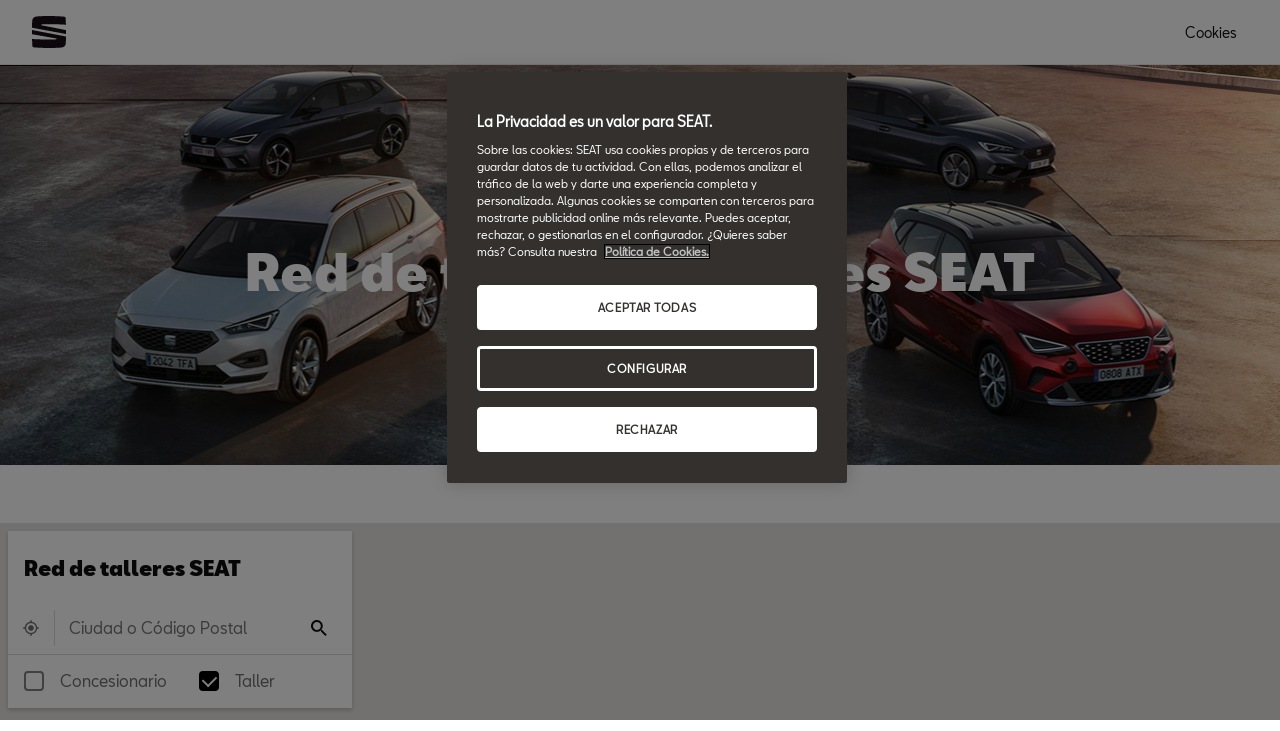

--- FILE ---
content_type: text/html;charset=utf-8
request_url: https://www.talleres.seat/
body_size: 9127
content:

<!DOCTYPE HTML>
<html lang="es-ES">


    <head>

	

	
		<script defer="defer" type="text/javascript" src="/.rum/@adobe/helix-rum-js@%5E2/dist/rum-standalone.js"></script>
<link rel="preload" as="font" href="/etc.clientlibs/nuevaswebs/components/clientlibs/nuevaswebs/main/resources/fonts/SeatBcn-Regular.woff" crossorigin="anonymous"/>
		<link rel="preload" as="font" href="/etc.clientlibs/nuevaswebs/components/clientlibs/nuevaswebs/main/resources/fonts/SeatBcn-Black.woff" crossorigin="anonymous"/>
		<link rel="preload" as="font" href="/etc.clientlibs/nuevaswebs/components/clientlibs/nuevaswebs/main/resources/fonts/SeatBcn-Bold.woff" crossorigin="anonymous"/>
		<link rel="preload" as="font" href="/etc.clientlibs/nuevaswebs/components/clientlibs/nuevaswebs/main/resources/fonts/SeatBcn-Medium.woff" crossorigin="anonymous"/>

		<link rel="dns-prefetch" href="https://seat-ws.com"/>

		
	

    

	

	<link rel="dns-prefetch" href="https://www.googletagmanager.com"/>
	<link rel="dns-prefetch" href="https://analytics.google.com"/>
	<link rel="dns-prefetch" href="https://assets.adobedtm.com"/>
	<link rel="dns-prefetch" href="https://seatsa.tt.omtrdc.net"/>

    
    

	
	<meta http-equiv="content-type" content="text/html; charset=UTF-8"/>
	<meta name="viewport" content="width=device-width, initial-scale=1, shrink-to-fit=no, maximum-scale=1, user-scalable=no"/>

	


	
	


	<!-- SEO Meta tags -->
	<meta name="robots" content="INDEX, FOLLOW"/>

	
	

	
	
    

    
        
            <meta id="seatIdAvoidProfile" name="seatIdAvoidProfile" content="false"/>
        
            <meta id="languageISO" name="languageISO" content="es_ES"/>
        
            <meta id="currency" name="currency" content="€"/>
        
            <meta id="currencyCode" name="currencyCode" content="EUR"/>
        
            <meta id="workflow" name="workflow" content="seat-es-es"/>
        
            <meta id="dealerURL" name="dealerURL" content="https://www.talleres.seat/red-talleres.snw.xml?app=seat"/>
        
            <meta id="dealerCountry" name="dealerCountry" content="esp"/>
        
            <meta id="hash" name="hash" content="aTNmV0FJemFTeUJsWkNWOTdVR3BzaG5pa2NOUlptZHU3SjJuOU1qdXJhczh2Qm0yaQ=="/>
        
            <meta id="googleMapId" name="googleMapId" content="defaultMapId"/>
        
            <meta id="hash-grv3" name="hash-grv3" content="6LcppgwrAAAAAO8j1Q7-sxRQxfVdG_mOutb9uLcO"/>
        
            
        
    


	<!-- Social Sharing -->
	
	<meta property="og:url" content="https://www.talleres.seat/"/>
	
		
		
		
	
	
	<meta property="og:image:width" content="300"/>
	<meta property="og:image:height" content="300"/>
	<meta property="og:type" content="article"/>
	<meta property="og:title" content="Encuentra los talleres de servicio oficial autorizado de SEAT España | SEAT"/>
	<meta property="og:description" content="Descubre la red de talleres oficiales de SEAT en los que encontrarás todos los servicios autorizados. Encuentra el más cercano a ti."/>

	<meta name="twitter:card" content="summary_large_image"/>
	
	
	<meta name="twitter:title" content="Encuentra los talleres de servicio oficial autorizado de SEAT España | SEAT"/>
	<meta name="twitter:description" content="Descubre la red de talleres oficiales de SEAT en los que encontrarás todos los servicios autorizados. Encuentra el más cercano a ti."/>

	







	
	

	
		
		
	

	
	

	
		
    
<link href="/etc.clientlibs/nuevaswebs/components/clientlibs/common/vendor/bootstrap-css.lc-a4b3f509e79c54a512b890d73235ef04-lc.min.css" type="text/css" rel="stylesheet"><link href="/etc.clientlibs/vwgroup/components/content/services/clientlibs/include.lc-328563ac6d32353c004c0459f0f978fc-lc.min.css" type="text/css" rel="stylesheet"><link href="/etc.clientlibs/seat-website/components/clientlibs/main.lc-db4c072ffbbb7ac68e60e233400f9ce5-lc.min.css" type="text/css" rel="stylesheet"><link href="/etc.clientlibs/nuevaswebs/components/clientlibs/nuevaswebs/main.lc-421bf845eef5c58018ca0b820a7e1957-lc.min.css" type="text/css" rel="stylesheet"><link href="/etc.clientlibs/seatComponents/components/advanced-richtext/clientlibs.lc-16d10d4c5d0d194033e0eb1a1adae7cd-lc.min.css" type="text/css" rel="stylesheet">


	

	

	

	

	

	<title>Encuentra los talleres de SEAT España | SEAT</title>
	<meta name="hideInNav"/>
	<meta name="navTitle" content="Red Talleres"/>

	<meta name="description" content="Descubre la red de talleres oficiales de SEAT en los que encontrarás todos los servicios autorizados. Encuentra el más cercano a ti."/>
	<meta name="template" content="contenttemplate"/>

	

	


	
    
    

    
    
    
    

	
    
        <link rel="icon" type="image/vnd.microsoft.icon" href="/etc/designs/seat-dealers/favicon.ico"/>
        <link rel="shortcut icon" type="image/vnd.microsoft.icon" href="/etc/designs/seat-dealers/favicon.ico"/>
    
    


	
	
		
    
<script type="text/javascript" src="/etc.clientlibs/vwgroup/components/clientlibs/common/utils/datalayer.lc-824949316b956be3c781af3ce4e713ed-lc.min.js"></script><script type="text/javascript" src="/etc.clientlibs/nuevaswebs/components/clientlibs/nuevaswebs/analytics.lc-a95b21c5abc9022be24bedbc76a0b259-lc.min.js"></script>


		
		
	

	
	

    
        
            <!-- El aviso de consentimiento de cookies de OneTrust comienza para talleres.seat. -->
<script src="https://cdn.cookielaw.org/scripttemplates/otSDKStub.js" type="text/javascript" charset="UTF-8" data-domain-script="82bcf8d8-f16f-4f38-97ea-dbf807b60e47"></script>
<!-- El aviso de consentimiento de cookies de OneTrust finaliza para talleres.seat. -->

<script src="https://assets.adobedtm.com/ee3d1dc2ceba/e2c7d39ab65c/launch-2516b4adaf89.min.js" async></script>

<meta name="google-site-verification" content="wYhPQ2N7fobIIanEihzBMSmxRHxrWEVfEzHE_70Qs9g" />

        

        
    

	

	<script type="text/javascript">
		SEAT_ANALYTICS.trackPage('content\/countries\/es\/dealers_auth\/es\/red\u002Dtalleres.html','','',false,'','');
	</script>

	<!-- SEO Part 1 canonical URL v1.0.6.1 -->
    
        
            
                
                <link rel="canonical" href="https://www.talleres.seat/red-talleres"/>
            
        

        
            
        

        

        
    

	<!-- Seat Dealers Clientlib -->
	
	
		<span id="dealer-selector-span" class="hidden"></span>
	

	<!-- CSS Overlay -->
	
	

	
		<span id="hash" class="hidden" data-value="aTNmV0FJemFTeUJsWkNWOTdVR3BzaG5pa2NOUlptZHU3SjJuOU1qdXJhczh2Qm0yaQ=="></span>
	

	
		
	


</head>

    
    
        
    
    
    

    

    <body class="aem-site seat-website   ">
    
    
        



        
        


	



<div class="hidden" data-alt="Browser not supported
To live the full Seat Experience, please upgrade your browser to the newest version." id="compatibilityie"></div>

	




<span class="d-none" id="pagenaming">es:Encuentra los Talleres de coches de SEAT España | SEAT</span>
<span class="d-none" id="carCode"></span>
<span class="d-none" id="market-language">ES/ES</span>

<!-- Seat Dealers Analytics -->


	<span class="d-none" id="dealerName"></span>
	<span class="d-none" id="dealerCode">{dealer.dealer_id} | </span>
	<span class="d-none" id="dealerId">{dealer_location}</span>







<div class="cookie-policy-container">
	

	<div id="cookies-modal-container">

	</div>
</div>



    
<div><div class="section"><div class="new"></div>
</div><div class="iparys_inherited"><div class="modal-parsys iparsys parsys"></div>
</div>
</div>



<div><div class="dealersmainnav section">
    
    




    <div class="main-navigation-v2">
        <!-- end black-bar -->

        <div class="container-fluid menu-bar">
            <div class="row">
                <div class="col col-lg-1">
                    
                    
                        <div class="logo">
                            <a target="_self"><img src="/content/dam/public-dealer-master/header/new-nav/logoseat-desktop-1440-header.svg" alt="logo"/>                    </a>
                        </div>
                    
                    <div class="menu-icon d-block d-lg-none">
                        <img src="/etc.clientlibs/nuevaswebs/components/clientlibs/nuevaswebs/main/resources/img/menu-closed.svg" alt="menu"/>
                    </div>
                    <span class="d-block d-lg-none cookies" onclick="Optanon.ToggleInfoDisplay();">
                        Cookies
                    </span>
                </div>
                <div class="col col-lg-8 offset-lg-1 d-none d-lg-block">
                    <div class="menu-items">
                        
                            
                                
                            
                            
                        
                            
                                
                            
                            
                        
                            
                                
                            
                            
                        
                            
                                
                            
                            
                        
                            
                                
                            
                            
                        
                    </div>
                </div>
                <div class="col col-lg-1 offset-lg-1 d-none d-lg-block">
                    <span class="menu-items" onclick="Optanon.ToggleInfoDisplay();">
                        Cookies
                    </span>
                </div>
            </div>
        </div> <!-- end menu-bar -->

        <div id="list-items-mobile">
            <div class="close-button">
                <button>
                    <img src="/etc.clientlibs/nuevaswebs/components/clientlibs/nuevaswebs/main/resources/img/menu-x.svg" alt=""/>
                </button>
            </div>
            <div class="list-accordion">
                
                    
                    
                
                    
                    
                
                    
                    
                
                    
                    
                
                    
                    
                
            </div>
            <div class="cta-container">
                
            </div>
        </div>

        
            
                <div id="section0" class="container-fluid list-items">
                    <div class="row">
                        
                    </div>
                </div>
            
        
            
                <div id="section1" class="container-fluid list-items">
                    <div class="row">
                        
                    </div>
                </div>
            
        
            
                <div id="section2" class="container-fluid list-items">
                    <div class="row">
                        
                    </div>
                </div>
            
        
            
                <div id="section3" class="container-fluid list-items">
                    <div class="row">
                        
                    </div>
                </div>
            
        
            
                <div id="section4" class="container-fluid list-items">
                    <div class="row">
                        
                    </div>
                </div>
            
        
        <div class="main-nav-overlay"></div>
    </div>

<!-- end main-navigation-v2 --></div>
<div class="section"><div class="new"></div>
</div><div class="iparys_inherited"><div class="header iparsys parsys"></div>
</div>
</div>

<div class="container-body">
    

    





    
    <div><div class="herogeneric section">


    

<div>
    
    
</div>

<div class="dynamic-form-hero  with-image no-lazy">
	
    

    
    

    
    

    
    

    
    

    
    
    

    <div class="cont-img">
        <span data-picture="" data-alt="Image" data-title="Image" data-class="cq-dd-image img-viewport img-responsive">
            <div>
                <span data-src="/content/dam/countries/es_dealers/Landing/ofertas-coches-nuevos-en-stock/hero-generic/small/Home-hero-generic-S.jpg" data-srcBig="/content/dam/countries/es_dealers/Landing/ofertas-coches-nuevos-en-stock/hero-generic/small/Home-hero-generic-S.jpg" data-media="(max-width: 763px)"></span>
            </div>
            <div>
                <span data-src="/content/dam/countries/es_dealers/Landing/ofertas-coches-nuevos-en-stock/hero-generic/medium/Home-hero-generic-M.jpg" data-srcBig="/content/dam/countries/es_dealers/Landing/ofertas-coches-nuevos-en-stock/hero-generic/medium/Home-hero-generic-M.jpg" data-media="(min-width : 764px) and (max-width : 1015px)"></span>
            </div>
            <div>
                <span data-src="/content/dam/countries/es_dealers/Landing/ofertas-coches-nuevos-en-stock/hero-generic/large/Home-hero-generic-L.jpg" data-srcBig="/content/dam/countries/es_dealers/Landing/ofertas-coches-nuevos-en-stock/hero-generic/large/Home-hero-generic-L.jpg" data-media="(min-width: 1016px) and (max-width : 1435px)"></span>
            </div>
            <div>
                <span data-src="/content/dam/countries/es_dealers/Landing/ofertas-coches-nuevos-en-stock/hero-generic/x-large/Home-hero-generic-XL.jpg" data-srcBig="/content/dam/countries/es_dealers/Landing/ofertas-coches-nuevos-en-stock/hero-generic/x-large/Home-hero-generic-XL.jpg" data-media="(min-width: 1436px)"></span>
            </div>
        </span>

        <noscript>
            <img src="/content/dam/countries/es_dealers/Landing/ofertas-coches-nuevos-en-stock/hero-generic/x-large/Home-hero-generic-XL.jpg" alt="Image" title="Image" class="cq-dd-image img-viewport"/>
        </noscript>
    </div>


	<div class="cont-module">
		<div class="container-fluid flex-column">
			<div class="row align-items-center justify-content-center">
				<div class="col-12 col-lg-10-custom col-xl-8">

					<div class="infos-block white-text">
						<h3 class="eyebrow"></h3>
						<h1 class="title"> Red de talleres oficiales SEAT</h1>
					</div>							
				</div>
			</div>
		</div>
	</div>
</div>


</div>
<div class="advanced-richtext section">


    



<div id="advanced-richtext-advanced-richtext-531458859" class="seatComponents-advanced-richtext seatComponents-advanced-richtext-advanced-richtext-531458859  light-gray">
	
	<div>
		
		<p>      </p>
<p>       </p>

		
		<div class="clearfix"></div>
	</div>

</div></div>
<div class="findadealer section">
    
    

    
    

    
        <div class="container-fluid p-0" id="findadealer">
            <div class="container p-0">
                
                <section class="findDealer" data-dealerendpoint="/content/countries/es/dealers_auth/es/red-talleres.snw.xml?app=seat" data-dealercountry="esp" data-initialZoom="7" data-lat="40" data-long="-3" data-searchZoom="12" data-countrystarresume="https://www.talleres.seat/red-talleres.ratingService?data=allDealersCountry" data-dealerservicerating="https://www.talleres.seat/red-talleres.ratingService?data=dataDealerType" data-comments="https://www.talleres.seat/red-talleres.ratingService?data=commentsDealer&amp;dealer=" data-urlfilterstars=" https://www.talleres.seat/red-talleres.ratingService?data=commentsDealer&amp;dealer=" data-dateFormat="DD.MM.YYYY." data-radius="500" data-enablednewapi="false">
                    <!-- Mock Star Rating-->
                    <div id="map-fd"></div>
                    
                        <div class="cont-module">
                            <div class="searcherBox">
                                <h3>Red de talleres SEAT</h3>
                                <div class="searcherBoxInputs">
                                    <input class="GPSButton" type="button"/>
                                    <input placeholder="Ciudad o Código Postal" type="text"/>
                                    <input class="ClearButton" type="button"/>
                                    <input class="SearchButton" type="button"/>
                                </div>
                                <div class="searcherBoxCheckboxs">
                                    <div class="checks">
                                        <div class="filter-element">
                                            <label class="lc">
                                                <div>Concesionario</div>
                                                <input class="showroom" type="checkbox"/>
                                                <span class="checkmark"></span>
                                            </label>
                                        </div>
                                        <div class="filter-element">
                                            <label class="lc">
                                                <div>Taller</div>
                                                <input checked="checked" class="aftersales" type="checkbox"/>
                                                <span class="checkmark"></span>
                                            </label>
                                        </div>
                                        
                                        
                                        
                                    </div>
                                </div>
                            </div>
                            <div class="noResultsBox">
                                <p>Sin resultados</p>
                                <p>Hubo algún error. Comprueba los datos y vuelve a intentarlo.</p>
                            </div>
                            <div class="return back">
                                <img src="/etc.clientlibs/nuevaswebs/components/clientlibs/nuevaswebs/main/resources/img/arrow-black.svg" alt="icon arrow-black"/>
                                <span>Volver a los Resultados</span>
                            </div>
                        </div>
                        <div class="content-list">
                            <div class="header-mobile">
                                
                                    <span class="forza list">Lista</span>
                                    <span class="forza map">Mapa</span>
                                    <span class="center">
                                        <span class="results">0</span> Resultados
                                    </span>
                                    <span class="arrow">
                                        <img src="/etc.clientlibs/nuevaswebs/components/clientlibs/nuevaswebs/main/resources/img/icon-arrowup.svg" alt="icon arrow-up"/>
                                    </span>
                                
                                
                            </div>
                            
                            <div class="itemSkeleton">
                                <h3></h3>
                                
                                <p class="direction"></p>
                                <p class="direction_1"></p>
                                <p class="tlf"> <a href="tel:">+ 934 02 88 06</a></p>
                                <p class="whatsapp"><a target="_blank" href="https://api.whatsapp.com/send?phone=">+ 666
                                        66 66 66</a></p>
                                <div class="iconList">
                                    <span class="car-icon dn">
                                        <img src="/etc.clientlibs/nuevaswebs/components/clientlibs/nuevaswebs/main/resources/img/fd-icon_car.svg" alt=""/>
                                        Concesionario
                                    </span>
                                    <span class="services-icon dn">
                                        <img src="/etc.clientlibs/nuevaswebs/components/clientlibs/nuevaswebs/main/resources/img/fd-icon_services.svg" alt=""/>
                                        Taller
                                    </span>
                                    <span class="e-services-icon dn">
                                        <img src="/etc.clientlibs/nuevaswebs/components/clientlibs/nuevaswebs/main/resources/img/fd-icon_express_services.svg" alt=""/>
                                        Express Service
                                    </span>
                                    
                                </div>
                                
                            </div>
                            <div class="item-list"></div>
                        </div>
                    
                    <div class="dealerInfoWrapper">
                        <div class="dealerInfoSkeleton">
                            <div class="backSection back">
                                <img src="/etc.clientlibs/nuevaswebs/components/clientlibs/nuevaswebs/main/resources/img/arrow-black.svg" alt="icon arrow-black"/>
                                <span>Volver a los Resultados</span>
                            </div>
                            <div class="acciones">
                                <a class="callButton" href="tel:555555555">
                                    Llamar
                                </a>
                                <a class="indicationButton" href="#" target="_blank">
                                    Cómo llegar
                                </a>
                                <a class="webButton" href="javascript:void(0)" target="_blank">
                                    Web concesionario
                                </a>
                            </div>
                            <div class="content">
                                <h2></h2>
                                
                                <ul>
                                    <li class="address"></li>
                                    <li class="address_1"></li>
                                    <li class="mail">
                                        <a href="mailto:"></a>
                                    </li>
                                    <li class="phone"></li>
                                    <li class="whatsapp"></li>
                                    <li class="webIcon">
                                        <a href="#" target="_blank" class="web">
                                        </a>
                                    </li>
                                </ul>
                                

                                

                                

                                
                                
                                <div class="cta-testdrive-btn nodisplay">
                                    
                                </div>
                                <div id="accordion">
                                    <div class="acc-element showroom">
                                        <div class="header">
                                            <button class="collapsed" aria-expanded="false">
                                                Concesionario
                                            </button>
                                        </div>
                                        <div class="collapse" data-parent="#accordion">
                                            <div class="card-body">
                                                <div class="contactInfo">
                                                    <h6></h6>
                                                    <ul>
                                                        <li class="phone"></li>
                                                        <li class="whatsapp"></li>
                                                        <li class="mail">
                                                            <a href="">
                                                            </a>
                                                        </li>
                                                    </ul>
                                                </div>
                                                <div class="schedule">
                                                    <h6></h6>
                                                    <ul class="days">
                                                        
                                                        
                                                        
                                                        
                                                        
                                                        
                                                        
                                                    </ul>
                                                </div>
                                            </div>
                                        </div>
                                    </div>
                                    <div class="acc-element after-sales">
                                        <div class="header after-sales">
                                            <button class="collapsed" aria-expanded="false">
                                                Taller
                                            </button>
                                        </div>
                                        <div class="collapse" data-parent="#accordion">
                                            <div class="card-body">
                                                <div class="contactInfo">
                                                    <h6></h6>
                                                    <ul>
                                                        <li class="phone"></li>
                                                        <li class="whatsapp"></li>
                                                        <li class="mail">
                                                            <a href="">
                                                            </a>
                                                        </li>
                                                    </ul>
                                                </div>
                                                <div class="schedule">
                                                    <h6></h6>
                                                    <ul class="days">
                                                        
                                                        
                                                        
                                                        
                                                        
                                                        
                                                        
                                                    </ul>
                                                </div>
                                            </div>
                                        </div>
                                    </div>
                                    <div class="acc-element express">
                                        <div class="header">
                                            <button aria-expanded="false" class="collapsed">
                                                Express Service
                                            </button>
                                        </div>
                                        <div class="collapse" data-parent="#accordion">
                                            <div class="card-body">
                                                <div class="contactInfo">
                                                    <h6></h6>
                                                    <ul>
                                                        <li class="phone"></li>
                                                        <li class="whatsapp"></li>
                                                        <li class="mail">
                                                            <a href="">
                                                            </a>
                                                        </li>
                                                    </ul>
                                                </div>
                                                <div class="schedule">
                                                    <h6></h6>
                                                    <ul class="days">
                                                        
                                                        
                                                        
                                                        
                                                        
                                                        
                                                        
                                                    </ul>
                                                </div>
                                            </div>
                                        </div>
                                    </div>
                                </div>
                                <!-- New Section stars SCNC-262-->
                                
                            </div>
                        </div>
                    </div>
                    
                </section>
            </div>
        </div>
    
</div>
<div class="advanced-richtext section">


    



<div id="advanced-richtext-advanced-richtext-1496885431" class="seatComponents-advanced-richtext seatComponents-advanced-richtext-advanced-richtext-1496885431  light-gray">
	
	<div>
		
		<p>        </p>
<p>    </p>

		
		<div class="clearfix"></div>
	</div>

</div></div>
<div class="tablecomponent section">
    



<div class="richtable" id="tablecomponent_copy">
    <div class="container-fluid">
        <div class="table-responsive">
            <p> </p>
<table class="table table-striped" width="704" cellspacing="0" cellpadding="0" border="0"><tbody><tr><td colspan="2" width="188" height="24"><h2>Talleres SEAT en Andalucía</h2>
</td></tr><tr><td colspan="2" height="24"><h3>Talleres SEAT en Cádiz</h3>
</td></tr><tr><td height="20">Arci Motor</td><td><a href="https://www.talleres.seat/arci-motor/">Taller SEAT en Arcos de la Frontera</a></td></tr><tr><td height="20">Ruysauto</td><td><a href="https://www.talleres.seat/ruysauto/">Taller SEAT en Sanlucar de Barrameda</a></td></tr><tr><td colspan="2" height="24"><h3>Talleres SEAT en Córdoba<br />
</h3>
</td></tr><tr><td height="20">Talleres Martin Heredia</td><td><a href="https://www.talleres.seat/talleres-martin-heredia/">Taller SEAT en Palma del Rio</a></td></tr><tr><td colspan="2"> </td></tr><tr><td colspan="2" height="24"><h3>Talleres SEAT en Granada</h3>
</td></tr><tr><td height="20">Top Motor</td><td><a href="https://www.talleres.seat/top-motor/">Taller SEAT en Pulianas</a></td></tr><tr><td colspan="2" height="24"><h3>Talleres SEAT en Jaén</h3>
</td></tr><tr><td height="20">Espawagen</td><td><a href="https://www.talleres.seat/espawagen/">Taller SEAT en Ubeda</a></td></tr><tr><td colspan="2" height="24"><h3>Talleres SEAT en Málaga</h3>
</td></tr><tr><td height="20">Ruybe Pizarra</td><td><a href="https://www.talleres.seat/ruybe-pizarra/">Taller SEAT en Pizarra</a></td></tr><tr><td height="20">Talleres Guzman e Hijos</td><td><a href="https://www.talleres.seat/talleres-guzman/">Taller SEAT en Coín</a></td></tr><tr><td height="20">Safamotor Service</td><td><a href="https://www.talleres.seat/safamotor-service/">Taller SEAT en Malaga</a></td></tr><tr><td height="20">Guerrerocar</td><td><a href="https://www.talleres.seat/gerrerocar/">Taller SEAT en Marbella</a></td></tr><tr><td height="20">Autos Multironda</td><td><a href="https://www.talleres.seat/autos-multironda/">Taller SEAT en Ronda</a></td></tr><tr><td height="20">Autonáutica Barranco</td><td><a href="https://www.talleres.seat/autonautica-barranco/">Taller SEAT en Estepona</a></td></tr><tr><td colspan="2" height="24"><h3>Talleres SEAT en Sevilla</h3>
</td></tr><tr><td height="20">Garrijerson</td><td><a href="https://www.talleres.seat/garrijerson/">Taller SEAT en Alcala de Guadaira</a></td></tr><tr><td height="20">Auto Barona</td><td><a href="https://www.talleres.seat/auto-barona/">Taller SEAT en Cantillana</a></td></tr><tr><td height="20">Coria Movil</td><td><a href="https://www.talleres.seat/oria-movil/">Taller SEAT en Coria del Rio</a></td></tr><tr><td height="20">Ferrei Motor</td><td><a href="https://www.talleres.seat/ferrei-motor/">Taller SEAT en Estepa</a></td></tr><tr><td height="19">Utrewal</td><td><a href="https://www.talleres.seat/utrewal/">Taller SEAT en Utrera</a></td></tr><tr><td height="20">Eliomotor</td><td><a href="https://www.talleres.seat/eliomotor/">Taller SEAT en Lebrija</a></td></tr><tr><td colspan="2" height="24"><h1>Talleres SEAT en Aragón</h1>
</td></tr><tr><td colspan="2" height="24"><h3>Talleres SEAT en Huesca</h3>
</td></tr><tr><td height="20">Berosca</td><td><a href="https://www.talleres.seat/berosca/">Taller SEAT en Fraga</a></td></tr><tr><td height="19">Huesca Import</td><td><a href="https://www.talleres.seat/huesca-import/">Taller SEAT en Monzon</a></td></tr><tr><td colspan="2" height="24"><h3>Talleres SEAT en Zaragoza</h3>
</td></tr><tr><td height="20">Automóviles Lahoz</td><td><a href="https://www.talleres.seat/automoviles-lahoz/">Taller SEAT en La Almunia de Doña Godina</a></td></tr><tr><td colspan="2" height="24"><h2>Talleres SEAT en Asturias</h2>
</td></tr><tr><td height="20">Puerta Otero</td><td><a href="https://www.talleres.seat/puerta-otero/">Taller SEAT en Infiesto</a></td></tr><tr><td>Tartiere Auto</td><td><a href="https://www.talleres.seat/tartiere-auto/">Taller SEAT en Jarrio - Coaña</a></td></tr><tr><td colspan="2" height="24"><h2>Talleres SEAT en Castilla y León</h2>
</td></tr><tr><td colspan="2" height="24"><h3>Talleres SEAT en Salamanca</h3>
</td></tr><tr><td height="20">Taller Las Cantinas</td><td><a href="https://www.talleres.seat/taller-las-cantinas/">Taller SEAT en La Fuente de San Esteban</a></td></tr><tr><td colspan="2" height="24"><h3>Talleres SEAT en Soria</h3>
</td></tr><tr><td height="20">Automasa</td><td><a href="https://www.talleres.seat/automasa/">Taller SEAT en Soria</a></td></tr><tr><td colspan="2" height="24"><h3>Talleres SEAT en Zamora</h3>
</td></tr><tr><td height="20">Alvarez Alba Irauto</td><td><a href="https://www.talleres.seat/alvarez-alba-irauto/">Taller SEAT en Benavente</a></td></tr><tr><td colspan="2" height="24"><h2>Talleres SEAT en Castilla la Mancha</h2>
</td></tr><tr><td colspan="2"><h3>Talleres SEAT en Cuenca</h3>
</td></tr><tr><td>Talleres Manchegos</td><td><a href="https://www.talleres.seat/talleresmanchegos/overview-sa">Taller SEAT en Cuenca</a></td></tr><tr><td colspan="2" height="24"><h3>Talleres SEAT en Ciudad Real</h3>
</td></tr><tr><td height="20">Talleres Nuñez e Hijos</td><td><a href="https://www.talleres.seat/talleres-nunez/">Taller SEAT en Daimiel</a></td></tr><tr><td colspan="2" height="24"><h2>Talleres SEAT en Cataluña</h2>
</td></tr><tr><td colspan="2" height="24"><h3>Talleres SEAT en Barcelona</h3>
</td></tr><tr><td height="20">Nou Motor</td><td><a href="https://www.talleres.seat/nou-motor/">Taller SEAT en Manresa</a></td></tr><tr><td height="20">Auto Aulet</td><td><a href="https://www.talleres.seat/auto-aulet/">Taller SEAT en Malgrat de Mar</a></td></tr><tr><td height="20">Caldes Motor</td><td><a href="https://www.talleres.seat/caldes-motor/">Taller SEAT en Caldes De Montbui</a></td></tr><tr><td height="20">Davisa</td><td><a href="https://www.talleres.seat/davisa/">Taller SEAT en Vilassar de Mar</a></td></tr><tr><td height="20">Tallers Rodri</td><td><a href="https://www.talleres.seat/tallers-rodri/">Taller SEAT en Cardedeu</a></td></tr><tr><td height="20">Comellas Import</td><td><a href="https://www.talleres.seat/comellas-import/">Taller SEAT en Berga</a></td></tr><tr><td height="20">J.T.A. Motor Tarragona</td><td><a href="https://www.talleres.seat/motor-tarragona/">Taller SEAT en Barcelona</a></td></tr><tr><td height="20">Motor Bassa</td><td><a href="https://www.talleres.seat/motor-bassa/">Taller SEAT en Llinars del Valles</a></td></tr><tr><td height="20">Celomovil</td><td><a href="https://www.talleres.seat/celomovil/">Taller SEAT en Sant Celoni</a></td></tr><tr><td height="20">Cial. D&#39;Automòbils Farrés</td><td><a href="https://www.talleres.seat/automovils-farres/">Taller SEAT en La Garriga</a></td></tr><tr><td height="20">Autounión Canovelles</td><td><a href="https://www.talleres.seat/autounion-canovelles/">Taller SEAT en Canovelles</a></td></tr><tr><td height="20">Tallcar</td><td><a href="https://www.talleres.seat/tallcar/">Taller SEAT en Castellar del Vallés</a></td></tr><tr><td height="20">Autotalleres Guillermo</td><td><a href="https://www.talleres.seat/autotalleres-guillermo/">Taller SEAT en El Prat del Llobregat</a></td></tr><tr><td height="20">Castellcars 2005</td><td><a href="https://www.talleres.seat/castellcars-2005/">Taller SEAT en Castelldefels</a></td></tr><tr><td height="19">Anoia Motor</td><td><a href="https://www.talleres.seat/anoia-motor/">Taller SEAT en Igualada</a></td></tr><tr><td height="20">Auto Comercial Maam</td><td><a href="https://www.talleres.seat/auto-comercial-maam/">Taller SEAT en Hospitalet de Llobregat</a></td></tr><tr><td height="20">Autos Vilarasau</td><td><a href="https://www.talleres.seat/autos-vilarasau/">Taller SEAT en San Cugat del Valles</a></td></tr><tr><td height="19">Grupo Letamendi</td><td><a href="https://www.talleres.seat/letamendi/">Taller SEAT en Barcelona</a></td></tr><tr><td height="40">Auto Fuber</td><td><a href="https://www.talleres.seat/auto-fuber/">Taller SEAT en Barcelona</a></td></tr><tr><td height="20">Servi-Auto Viladecans</td><td><a href="https://www.talleres.seat/servi-auto-viladecans/">Taller SEAT en Viladecans</a></td></tr><tr><td colspan="2" height="24"><h3>Talleres SEAT en Girona</h3>
</td></tr><tr><td height="20">Aurosa</td><td><a href="https://www.talleres.seat/aurosa/">Taller SEAT en Banyoles</a></td></tr><tr><td height="20">J. Olivan</td><td><a href="https://www.talleres.seat/j-olivan/">Taller SEAT en Celra</a></td></tr><tr><td height="20">Talleres Leonardo Sanz</td><td><a href="https://www.talleres.seat/talleres-leonardo-sanz/">Taller SEAT en Besalu</a></td></tr><tr><td height="20">Garatge Cadi</td><td><a href="https://www.talleres.seat/garatge-cadi/">Taller SEAT en Puigcerda</a></td></tr><tr><td rowspan="4" height="80">Autopodium</td><td><a href="https://www.talleres.seat/autopodium/">Taller SEAT en Mont-Ras</a></td></tr><tr><td height="20"><a href="https://www.talleres.seat/autopodium/">Taller SEAT en Sant Feliu de Guixols</a></td></tr><tr><td height="20"><a href="https://www.talleres.seat/autopodium/">Taller SEAT en Olot</a></td></tr><tr><td height="20"><a href="https://www.talleres.seat/autopodium/">Taller SEAT en Figueres</a></td></tr><tr><td colspan="2" height="24"><h3>Talleres SEAT en Lleida</h3>
</td></tr><tr><td height="20">Tallers Bertran</td><td><a href="https://www.talleres.seat/tallers-bertran/">Taller SEAT en Agramunt</a></td></tr><tr><td rowspan="2" height="40">Auto Nayox</td><td><a href="https://www.talleres.seat/auto-nayox/">Taller SEAT en Tarrega</a></td></tr><tr><td height="20"><a href="https://www.talleres.seat/auto-nayox/">Taller SEAT en Golmes</a></td></tr><tr><td colspan="2" height="24"><h3>Talleres SEAT en Tarragona</h3>
</td></tr><tr><td height="19">Auto Casasús</td><td><a href="https://www.talleres.seat/auto-casasus/">Taller SEAT en Torredembarra</a></td></tr><tr><td height="20">GP Motor</td><td><a href="https://www.talleres.seat/gp-motor/">Taller SEAT en Tortosa</a></td></tr><tr><td colspan="2" height="24"><h2>Talleres SEAT en Comunidad Valenciana</h2>
</td></tr><tr><td colspan="2" height="24"><h3>Talleres SEAT en Alicante</h3>
</td></tr><tr><td height="20">Villenamovil</td><td><a href="https://www.talleres.seat/villenamovil/">Taller SEAT en Villena</a></td></tr><tr><td height="20">Auto Argiles</td><td><a href="https://www.talleres.seat/auto-argiles/">Taller SEAT en Guardamar del Segura</a></td></tr><tr><td colspan="2" height="24"><h3>Talleres SEAT en Valencia</h3>
</td></tr><tr><td height="20">Ausiasmovil</td><td><a href="https://www.talleres.seat/ausiasmovil/">Taller SEAT en Valencia</a></td></tr><tr><td height="20">Jacinto Cienfuegos e Hijos</td><td><a href="https://www.talleres.seat/jacinto-cienfuegos-e-hijos/">Taller SEAT en Carlet</a></td></tr><tr><td height="20">Sueca Automocion</td><td><a href="https://www.talleres.seat/sueca-automocion/">Taller SEAT en Sueca</a></td></tr><tr><td height="20">Talleres Ribarroja</td><td><a href="https://www.talleres.seat/talleres-ribarroja/">Taller SEAT en Ribarroja de Turia</a></td></tr><tr><td height="20">Auto Museros</td><td><a href="https://www.talleres.seat/auto-museros/">Taller SEAT en Museros</a></td></tr><tr><td height="20">Rucauto</td><td><a href="https://www.talleres.seat/rucauto/">Taller SEAT en Puçol</a></td></tr><tr><td height="20">Montauto Grupo Montalt</td><td><a href="https://www.talleres.seat/montauto/">Taller SEAT en Torrente</a></td></tr><tr><td height="19">Alboraya 2008</td><td><a href="https://www.talleres.seat/alboraya-2008/">Taller SEAT en Alboraya</a></td></tr><tr><td height="20">Belda Manises</td><td><a href="https://www.talleres.seat/belda-manises/">Taller SEAT en Quart de Poblet</a></td></tr><tr><td colspan="2" height="24"><h2>Talleres SEAT en Extremadura</h2>
</td></tr><tr><td colspan="2" height="24"><h3>Talleres SEAT en Cáceres</h3>
</td></tr><tr><td height="20">Talleres Rovira</td><td><a href="https://www.talleres.seat/talleres-rovira/">Taller SEAT en Plasencia</a></td></tr><tr><td colspan="2" height="24"><h2>Talleres SEAT en Galicia</h2>
</td></tr><tr><td colspan="2" height="24"><h3>Talleres SEAT en A Coruña</h3>
</td></tr><tr><td height="20">Talleres Soneira</td><td><a href="https://www.talleres.seat/talleres-soneira/">Taller SEAT en Ordenes</a></td></tr><tr><td colspan="2" height="24"><h3>Talleres SEAT en Lugo</h3>
</td></tr><tr><td height="20">Automóviles Bango</td><td><a href="https://www.talleres.seat/automoviles-bango/">Taller SEAT en Xove-Viveiro</a></td></tr><tr><td height="20">Monforte Motor</td><td><a href="https://www.talleres.seat/monforte-motor/">Taller SEAT en Monforte de Lemos</a></td></tr><tr><td colspan="2" height="24"><h3>Talleres SEAT en Ourense</h3>
</td></tr><tr><td height="20">Celanova Motor</td><td><a href="https://www.talleres.seat/celanova-motor/">Taller SEAT en Celanova</a></td></tr><tr><td colspan="2" height="24"><h3>Talleres SEAT en Pontevedra</h3>
</td></tr><tr><td height="20">Alvaro Hermida</td><td><a href="https://www.talleres.seat/alvaro-hermida/">Taller SEAT en Tui</a></td></tr><tr><td height="20">Costas y Gestoso</td><td><a href="https://www.talleres.seat/costas-y-gestoso/">Taller SEAT en Sabaris-Baiona</a></td></tr><tr><td height="20">Sermiño</td><td><a href="https://www.talleres.seat/sermino/">Taller SEAT en Salvaterra de Miño</a></td></tr><tr><td height="20">Autos Sermaga</td><td><a href="https://www.talleres.seat/autos-sermaga/">Taller SEAT en Caldas De Reis</a></td></tr><tr><td rowspan="2" height="40">Varela Motor</td><td><a href="https://www.talleres.seat/varela-motor/">Taller SEAT en A Estrada</a></td></tr><tr><td height="20"><a href="https://www.talleres.seat/varela-motor/">Taller SEAT en Lalin</a></td></tr><tr><td height="20">Talleres Gumerjo</td><td><a href="https://www.talleres.seat/talleres-gumerjo/">Taller SEAT en Sequeiras-Porriño</a></td></tr><tr><td colspan="2" height="24"><h2>Talleres SEAT en Comunidad de Madrid</h2>
</td></tr><tr><td colspan="2" height="24"><h3>Talleres SEAT en Madrid</h3>
</td></tr><tr><td height="20">Galiauto</td><td><a href="https://www.talleres.seat/galiauto/">Taller SEAT en Madrid</a></td></tr><tr><td height="20">Hermanos Paton</td><td><a href="https://www.talleres.seat/hermanos-paton/">Taller SEAT en Pinto</a></td></tr><tr><td height="20">Quantum Motor</td><td><a href="https://www.talleres.seat/quantum-motor/">Taller SEAT en Leganes</a></td></tr><tr><td>Copauto Motor</td><td><a href="https://www.talleres.seat/copauto-motor/">Taller SEAT en Majadahonda</a><a href="https://www.talleres.seat/copauto-motor/"></a></td></tr><tr><td colspan="2" height="24"><h2>Talleres SEAT en la Región de Murcia</h2>
</td></tr><tr><td colspan="2" height="24"><h3>Talleres SEAT en Murcia</h3>
</td></tr><tr><td height="20">Automoción Muñoz García</td><td><a href="https://www.talleres.seat/automocion-munoz-garcia/">Taller SEAT en Yecla</a></td></tr><tr><td height="20">Dimovil</td><td><a href="https://www.talleres.seat/dimovil/">Taller SEAT en Lorca</a></td></tr><tr><td height="20">Automoción Caravaca</td><td><a href="https://www.talleres.seat/automocion-caravaca/">Taller SEAT en Caravaca de la Cruz</a></td></tr><tr><td colspan="2" height="24"><h2>Talleres SEAT en la Comunidad Foral de Navarra</h2>
</td></tr><tr><td colspan="2" height="24"><h3>Talleres SEAT en Navarra</h3>
</td></tr><tr><td height="20">Auto Ignacio</td><td><a href="https://www.talleres.seat/auto-ignacio/">Taller SEAT en Sangüesa</a></td></tr><tr><td height="20">Auto Areta</td><td><a href="https://www.talleres.seat/auto-areta">Taller SEAT en Huarte</a></td></tr><tr><td colspan="2" height="24"><h2>Talleres SEAT en el País Vasco</h2>
</td></tr><tr><td colspan="2" height="24"><h3>Talleres SEAT en Álava</h3>
</td></tr><tr><td height="20">Garaje Yas</td><td><a href="https://www.talleres.seat/garaje-yas/">Taller SEAT en Amurrio</a></td></tr><tr><td colspan="2" height="24"><h3>Talleres SEAT en Guipúzcoa</h3>
</td></tr><tr><td height="20">Ayerdi Motor</td><td><a href="https://www.talleres.seat/ayerdi-motor/">Taller SEAT en Lezo</a></td></tr><tr><td height="20">Udalaitz</td><td><a href="https://www.talleres.seat/udalaitz/">Taller SEAT en Mondragon</a></td></tr><tr><td height="20">Alcibar</td><td><a href="https://www.talleres.seat/alcibar/">Taller SEAT en Azkoitia</a></td></tr><tr><td colspan="2" height="24"><h3>Talleres SEAT en Vizcaya</h3>
</td></tr><tr><td height="20">Alluitz Motor</td><td><a href="https://www.talleres.seat/alluitz-motor/">Taller SEAT en Durango</a></td></tr><tr><td colspan="2" height="24"><h2>Talleres SEAT en La Rioja</h2>
</td></tr><tr><td height="20">Rioja Motor</td><td><a href="https://www.talleres.seat/rioja-motor/">Taller SEAT en Calahorra</a></td></tr></tbody></table>

        </div>
    </div>
</div>

</div>

</div>
    
    <div><div class="section"><div class="new"></div>
</div><div class="iparys_inherited"><div class="disclaimer iparsys parsys"></div>
</div>
</div>
</div>


<div><div class="dealersfooter section">
    
    





<div class="footer-v2">
    <div class="container-fluid section-first-block">
        <div class="row">
            <div class="col-2 col-md-8">
                <div class="section-logo">
                    <img src="/content/dam/public-dealer-master/footer/logoseat-desktop-1440-white.svg"/>
                </div>
            </div>
            <div class="col col-md-4">
                <div class="section-dealer">
                    
                    <a><img src="/content/dam/public-dealer-master/footer/logoseat-desktop-1440-white.svg" alt=""/><span class="text-icon"></span></a>
                </div>
            </div>
        </div>
    </div>


    <div class="container-fluid section-second-block">
        <div class="row" id="accordion">
            

            

            
        </div>
    </div>

    <div class="container-fluid section-third-block">
        <div class="row">
            <div class="col-12 col-md-8">
                <div class="section-links">
                    
                        <a href="/content/countries/es/dealers/es/home/footer-dw/nota-legal.html">Nota legal</a>
                    
                        <a href="/content/countries/es/dealers/es/home/footer-dw/politica-cookies.html">Política de cookies</a>
                    
                        <a href="/content/countries/es/dealers/es/home/footer-dw/politica-privacidad.html">Política de privacidad</a>
                    
                        <a href="/content/countries/es/dealers/es/home/footer-dw/sitemap.html">Site Map</a>
                    
                </div>
            </div>
            <div class="col-12 col-md-4">
                <div class="section-copyr">
                    <p>© 2026 Todos los derechos reservados</p>
                </div>
            </div>
        </div>
    </div>
</div></div>
<div class="section"><div class="new"></div>
</div><div class="iparys_inherited"><div class="footer iparsys parsys"></div>
</div>
</div>





    
    












<div class="overlay-modal">
    <!-- Modal -->
    <div class="modal modal-full-screen" id="modalFullScreen" tabindex="-1" role="dialog" aria-labelledby="" aria-hidden="true">
        <div class="modal-dialog modal-dialog-centered">
            <div class="modal-content">
                <div class="modal-header">
                    <button type="button" class="close" data-dismiss="modal" aria-label="Close">
                        <img src="/etc.clientlibs/nuevaswebs/components/clientlibs/nuevaswebs/main/resources/img/close.svg" alt="icon close"/>
                    </button>
                </div>
                <div class="modal-body"></div>
            </div>
        </div>
    </div>
</div>










	

	

	
	

	

	
		
    
<script type="text/javascript" src="/etc.clientlibs/clientlibs/granite/jquery.lc-7842899024219bcbdb5e72c946870b79-lc.min.js"></script><script type="text/javascript" src="/etc.clientlibs/clientlibs/granite/utils.lc-e7bf340a353e643d198b25d0c8ccce47-lc.min.js"></script><script type="text/javascript" src="/etc.clientlibs/clientlibs/granite/jquery/granite.lc-543d214c88dfa6f4a3233b630c82d875-lc.min.js"></script><script type="text/javascript" src="/etc.clientlibs/foundation/clientlibs/jquery.lc-dd9b395c741ce2784096e26619e14910-lc.min.js"></script><script type="text/javascript" src="/etc.clientlibs/vwgroup/components/clientlibs/common/utils/common-utils.lc-247835bd6ab21f6a053820b4d4068237-lc.min.js"></script><script type="text/javascript" src="/etc.clientlibs/seatComponents/clientlibs/commons/seat_id.lc-0b08df62631fe2825bda4be3112ba1c5-lc.min.js"></script><script type="text/javascript" src="/etc.clientlibs/clientlibs/granite/jquery/granite/csrf.lc-652a558c3774088b61b0530c184710d1-lc.min.js"></script><script type="text/javascript" src="/etc.clientlibs/nuevaswebs/components/clientlibs/common/vendor/jquery_3.6.1.lc-00727d1d5d9c90f7de826f1a4a9cc632-lc.min.js"></script><script type="text/javascript" src="/etc.clientlibs/nuevaswebs/components/clientlibs/common/vendor/jquery_validate.lc-5861a036c2de6c2df26749fe41d57605-lc.min.js"></script><script type="text/javascript" src="/etc.clientlibs/nuevaswebs/components/clientlibs/common/vendor/bootstrap-js.lc-a0805bca912ec901f2a7096228b62d46-lc.min.js"></script><script type="text/javascript" src="/etc.clientlibs/vwgroup/components/clientlibs/common/utils/media-utils.lc-966b3a359bbb20b244b9d7d2004da477-lc.min.js"></script><script type="text/javascript" src="/etc.clientlibs/vwgroup/components/content/services/clientlibs/include.lc-0b5f5155aaa4572fd3bbf8e6f89e0d69-lc.min.js"></script><script type="text/javascript" src="/etc.clientlibs/seat-website/components/clientlibs/main.lc-7b2fdde98681b9d382169b53b39d8976-lc.min.js"></script><script type="text/javascript" src="/etc.clientlibs/nuevaswebs/components/clientlibs/nuevaswebs/main.lc-f66c10f794ed90ccce0ceeeff8e557a6-lc.min.js"></script><script type="text/javascript" src="/etc.clientlibs/nuevaswebs/components/clientlibs/common/vendor/moment.lc-7935395f1c28909c337b6e50e4e1cc2d-lc.min.js"></script><script type="text/javascript" src="/etc.clientlibs/nuevaswebs/components/standardcontent/findadealer/clientlibs.lc-dd2de7aa86216ac26e261833713d1bb9-lc.min.js"></script><script type="text/javascript" src="/etc.clientlibs/nuevaswebs/components/dealerscontent/dealersmainnav/clientlibs.lc-3e478889aa15ab48aa372c98c14a9c21-lc.min.js"></script><script type="text/javascript" src="/etc.clientlibs/seat/components/content/dealerconversion/clientlibs.lc-bf41401092c0f5ba9f91c64853cab009-lc.min.js"></script><script type="text/javascript" src="/etc.clientlibs/seat/components/content/conversiontoolbar/clientlibs.lc-d41d8cd98f00b204e9800998ecf8427e-lc.min.js"></script>



		
	

	




    


        
    

    

    


        

    
    </body>

</html>

--- FILE ---
content_type: image/svg+xml
request_url: https://www.talleres.seat/etc.clientlibs/nuevaswebs/components/clientlibs/nuevaswebs/main/resources/img/fd-position.svg
body_size: 313
content:
<?xml version="1.0" encoding="UTF-8"?>
<svg width="16px" height="16px" viewBox="0 0 16 16" version="1.1" xmlns="http://www.w3.org/2000/svg" xmlns:xlink="http://www.w3.org/1999/xlink">
    <!-- Generator: Sketch 50.2 (55047) - http://www.bohemiancoding.com/sketch -->
    <title>position icon</title>
    <desc>Created with Sketch.</desc>
    <defs></defs>
    <g id="Symbols" stroke="none" stroke-width="1" fill="none" fill-rule="evenodd">
        <g id="Searcher-big" transform="translate(-15.000000, -83.000000)" fill="#6F6F6F">
            <g id="Searcher">
                <g id="Group" transform="translate(0.000000, 74.000000)">
                    <g id="Map/Icons/Location" transform="translate(16.000000, 10.000000)">
                        <g id="gps-fixed-indicator" transform="translate(-0.700000, -0.700000)">
                            <path d="M7.7,4.9 C6.16,4.9 4.9,6.16 4.9,7.7 C4.9,9.24 6.16,10.5 7.7,10.5 C9.24,10.5 10.5,9.24 10.5,7.7 C10.5,6.16 9.24,4.9 7.7,4.9 Z M13.93,7 C13.58,4.06 11.27,1.75 8.4,1.47 L8.4,0 L7,0 L7,1.47 C4.06,1.75 1.75,4.06 1.47,7 L0,7 L0,8.4 L1.47,8.4 C1.82,11.34 4.13,13.65 7,13.93 L7,15.4 L8.4,15.4 L8.4,13.93 C11.34,13.58 13.65,11.27 13.93,8.4 L15.4,8.4 L15.4,7 L13.93,7 Z M7.7,12.6 C4.97,12.6 2.8,10.43 2.8,7.7 C2.8,4.97 4.97,2.8 7.7,2.8 C10.43,2.8 12.6,4.97 12.6,7.7 C12.6,10.43 10.43,12.6 7.7,12.6 Z" id="Shape" fill-rule="nonzero"></path>
                        </g>
                    </g>
                </g>
            </g>
        </g>
    </g>
</svg>

--- FILE ---
content_type: image/svg+xml
request_url: https://www.talleres.seat/etc.clientlibs/nuevaswebs/components/clientlibs/nuevaswebs/main/resources/img/icon_no_result.svg
body_size: 304
content:
<?xml version="1.0" encoding="UTF-8"?>
<svg width="44px" height="44px" viewBox="0 0 44 44" version="1.1" xmlns="http://www.w3.org/2000/svg" xmlns:xlink="http://www.w3.org/1999/xlink">
    <!-- Generator: Sketch 50.2 (55047) - http://www.bohemiancoding.com/sketch -->
    <title>Page 1</title>
    <desc>Created with Sketch.</desc>
    <defs></defs>
    <g id="1436" stroke="none" stroke-width="1" fill="none" fill-rule="evenodd">
        <g id="FindDealer/Search_No_Result/1436_DealerPage_Search_No_Result" transform="translate(-160.000000, -283.000000)" fill="#CCCCCC">
            <g id="Searcher" transform="translate(8.000000, 81.000000)">
                <path d="M188.331499,234 L164,209.668217 C166.93046,207.365271 170.618498,206 174.634313,206 C184.228855,206 192,213.770543 192,223.364341 C192,227.377674 190.634623,231.067597 188.331499,234 M173.362995,242 C163.772111,242 156,234.229457 156,224.635659 C156,220.620155 157.367336,216.930233 159.667933,214 L184,238.329612 C181.067824,240.632558 177.378188,242 173.362995,242 M174,202 C161.856,202 152,211.856 152,224 C152,236.1418 161.856,246 174,246 C186.144,246 196,236.1418 196,224 C196,211.856 186.144,202 174,202" id="Page-1"></path>
            </g>
        </g>
    </g>
</svg>

--- FILE ---
content_type: image/svg+xml
request_url: https://www.talleres.seat/etc.clientlibs/nuevaswebs/components/clientlibs/nuevaswebs/main/resources/img/icon_search.svg
body_size: 378
content:
<?xml version="1.0" encoding="UTF-8"?>
<svg width="16px" height="16px" viewBox="0 0 16 16" version="1.1" xmlns="http://www.w3.org/2000/svg" xmlns:xlink="http://www.w3.org/1999/xlink">
    <!-- Generator: Sketch 48.2 (47327) - http://www.bohemiancoding.com/sketch -->
    <title>icon_search_header</title>
    <desc>Created with Sketch.</desc>
    <defs></defs>
    <g id="M_310_Global_Header/menu-closed/M_310_Global_Header-menu-closed-XL" stroke="none" stroke-width="1" fill="none" fill-rule="evenodd" transform="translate(-1391.000000, -77.000000)">
        <g id="menu_up" transform="translate(0.000000, 49.000000)" fill="#0F0F0F">
            <g id="search" transform="translate(1363.000000, 0.000000)">
                <g id="icon_search_header" transform="translate(24.000000, 24.000000)">
                    <path d="M9.91780822,14 C7.73479452,14 5.97260274,12.2133333 5.97260274,10 C5.97260274,7.78666667 7.73479452,6 9.91780822,6 C12.1008219,6 13.8630137,7.78666667 13.8630137,10 C13.8630137,12.2133333 12.1008219,14 9.91780822,14 Z M15.2784605,14.0628931 L14.5656618,14.0628931 L14.3130243,13.8158948 C15.1972556,12.7730132 15.7295989,11.4190966 15.7295989,9.946255 C15.7295989,6.66209262 13.1039733,4 9.86479945,4 C6.6256256,4 4,6.66209262 4,9.946255 C4,13.2304174 6.6256256,15.89251 9.86479945,15.89251 C11.3174652,15.89251 12.6528349,15.352773 13.6814305,14.4562607 L13.9250452,14.7124071 L13.9250452,15.4351058 L18.4364294,20 L19.7808219,18.6369354 L15.2784605,14.0628931 Z" id="Page-1"></path>
                </g>
            </g>
        </g>
    </g>
</svg>

--- FILE ---
content_type: application/javascript;charset=utf-8
request_url: https://www.talleres.seat/etc.clientlibs/nuevaswebs/components/standardcontent/findadealer/clientlibs.lc-dd2de7aa86216ac26e261833713d1bb9-lc.min.js
body_size: 14939
content:
var $jscomp=$jscomp||{};$jscomp.scope={};$jscomp.createTemplateTagFirstArg=function(a){return a.raw=a};$jscomp.createTemplateTagFirstArgWithRaw=function(a,b){a.raw=b;return a};$jscomp.arrayIteratorImpl=function(a){var b=0;return function(){return b<a.length?{done:!1,value:a[b++]}:{done:!0}}};$jscomp.arrayIterator=function(a){return{next:$jscomp.arrayIteratorImpl(a)}};$jscomp.makeIterator=function(a){var b="undefined"!=typeof Symbol&&Symbol.iterator&&a[Symbol.iterator];return b?b.call(a):$jscomp.arrayIterator(a)};
$jscomp.arrayFromIterator=function(a){for(var b,c=[];!(b=a.next()).done;)c.push(b.value);return c};$jscomp.arrayFromIterable=function(a){return a instanceof Array?a:$jscomp.arrayFromIterator($jscomp.makeIterator(a))};
function MarkerClusterer(a,b,c){this.extend(MarkerClusterer,google.maps.OverlayView);this.map_=a;this.markers_=[];this.clusters_=[];this.sizes=[53,56,66,78,90];this.styles_=[];this.ready_=!1;c=c||{};this.gridSize_=c.gridSize||60;this.minClusterSize_=c.minimumClusterSize||2;this.maxZoom_=c.maxZoom||null;this.styles_=c.styles||[];this.imagePath_=c.imagePath||this.MARKER_CLUSTER_IMAGE_PATH_;this.imageExtension_=c.imageExtension||this.MARKER_CLUSTER_IMAGE_EXTENSION_;this.zoomOnClick_=!0;void 0!==c.zoomOnClick&&
(this.zoomOnClick_=c.zoomOnClick);this.averageCenter_=!1;void 0!==c.averageCenter&&(this.averageCenter_=c.averageCenter);this.setupStyles_();this.setMap(a);this.prevZoom_=this.map_.getZoom();var d=this;google.maps.event.addListener(this.map_,"zoom_changed",function(){var e=d.map_.getZoom(),g=d.map_.minZoom||0,f=Math.min(d.map_.maxZoom||100,d.map_.mapTypes[d.map_.getMapTypeId()].maxZoom);e=Math.min(Math.max(e,g),f);d.prevZoom_!==e&&(d.prevZoom_=e,d.resetViewport())});google.maps.event.addListener(this.map_,
"idle",function(){d.redraw()});b&&(b.length||Object.keys(b).length)&&this.addMarkers(b,!1)}MarkerClusterer.prototype.MARKER_CLUSTER_IMAGE_PATH_="../images/m";MarkerClusterer.prototype.MARKER_CLUSTER_IMAGE_EXTENSION_="png";MarkerClusterer.prototype.extend=function(a,b){return function(c){for(var d in c.prototype)this.prototype[d]=c.prototype[d];return this}.apply(a,[b])};MarkerClusterer.prototype.onAdd=function(){this.setReady_(!0)};MarkerClusterer.prototype.draw=function(){};
MarkerClusterer.prototype.setupStyles_=function(){if(!this.styles_.length)for(var a=0;this.sizes[a];a++){var b=this.sizes[a];this.styles_.push({url:this.imagePath_+(a+1)+"."+this.imageExtension_,height:b,width:b})}};MarkerClusterer.prototype.fitMapToMarkers=function(){for(var a=this.getMarkers(),b=new google.maps.LatLngBounds,c=0;a[c];c++)b.extend(a[c].getPosition());this.map_.fitBounds(b)};MarkerClusterer.prototype.setStyles=function(a){this.styles_=a};MarkerClusterer.prototype.getStyles=function(){return this.styles_};
MarkerClusterer.prototype.isZoomOnClick=function(){return this.zoomOnClick_};MarkerClusterer.prototype.isAverageCenter=function(){return this.averageCenter_};MarkerClusterer.prototype.getMarkers=function(){return this.markers_};MarkerClusterer.prototype.getTotalMarkers=function(){return this.markers_.length};MarkerClusterer.prototype.setMaxZoom=function(a){this.maxZoom_=a};MarkerClusterer.prototype.getMaxZoom=function(){return this.maxZoom_};
MarkerClusterer.prototype.calculator_=function(a,b){for(var c=0,d=a=a.length;0!==d;)d=parseInt(d/10,10),c++;c=Math.min(c,b);return{text:a,index:c}};MarkerClusterer.prototype.setCalculator=function(a){this.calculator_=a};MarkerClusterer.prototype.getCalculator=function(){return this.calculator_};MarkerClusterer.prototype.addMarkers=function(a,b){if(a.length)for(var c=0;a[c];c++)this.pushMarkerTo_(a[c]);else if(Object.keys(a).length)for(c in a)this.pushMarkerTo_(a[c]);b||this.redraw()};
MarkerClusterer.prototype.pushMarkerTo_=function(a){a.isAdded=!1;if(a.draggable){var b=this;google.maps.event.addListener(a,"dragend",function(){a.isAdded=!1;b.repaint()})}this.markers_.push(a)};MarkerClusterer.prototype.addMarker=function(a,b){this.pushMarkerTo_(a);b||this.redraw()};
MarkerClusterer.prototype.removeMarker_=function(a){var b=-1;if(this.markers_.indexOf)b=this.markers_.indexOf(a);else for(var c=0;this.markers_[c];c++)if(this.markers_[c]===a){b=c;break}if(-1===b)return!1;a.setMap(null);this.markers_.splice(b,1);return!0};MarkerClusterer.prototype.removeMarker=function(a,b){a=this.removeMarker_(a);return!b&&a?(this.resetViewport(),this.redraw(),!0):!1};
MarkerClusterer.prototype.removeMarkers=function(a,b){for(var c=!1,d,e=0;a[e];e++){var g=this.removeMarker_(a[e]);c=c||g}!b&&c&&(this.resetViewport(),this.redraw(),d=!0);return d};MarkerClusterer.prototype.setReady_=function(a){this.ready_||(this.ready_=a,this.createClusters_())};MarkerClusterer.prototype.getTotalClusters=function(){return this.clusters_.length};MarkerClusterer.prototype.getMap=function(){return this.map_};MarkerClusterer.prototype.setMap=function(a){this.map_=a};
MarkerClusterer.prototype.getGridSize=function(){return this.gridSize_};MarkerClusterer.prototype.setGridSize=function(a){this.gridSize_=a};MarkerClusterer.prototype.getMinClusterSize=function(){return this.minClusterSize_};MarkerClusterer.prototype.setMinClusterSize=function(a){this.minClusterSize_=a};
MarkerClusterer.prototype.getExtendedBounds=function(a){var b=this.getProjection(),c=new google.maps.LatLng(a.getNorthEast().lat(),a.getNorthEast().lng()),d=new google.maps.LatLng(a.getSouthWest().lat(),a.getSouthWest().lng());c=b.fromLatLngToDivPixel(c);c.x+=this.gridSize_;c.y-=this.gridSize_;d=b.fromLatLngToDivPixel(d);d.x-=this.gridSize_;d.y+=this.gridSize_;c=b.fromDivPixelToLatLng(c);b=b.fromDivPixelToLatLng(d);a.extend(c);a.extend(b);return a};
MarkerClusterer.prototype.isMarkerInBounds_=function(a,b){return b.contains(a.getPosition())};MarkerClusterer.prototype.clearMarkers=function(){this.resetViewport(!0);this.markers_=[]};MarkerClusterer.prototype.resetViewport=function(a){for(var b=0;this.clusters_[b];b++)this.clusters_[b].remove();for(b=0;this.markers_[b];b++){var c=this.markers_[b];c.isAdded=!1;a&&c.setMap(null)}this.clusters_=[]};
MarkerClusterer.prototype.repaint=function(){var a=this.clusters_.slice();this.clusters_.length=0;this.resetViewport();this.redraw();window.setTimeout(function(){for(var b=0;a[b];b++)a[b].remove()},0)};MarkerClusterer.prototype.redraw=function(){this.createClusters_()};
MarkerClusterer.prototype.distanceBetweenPoints_=function(a,b){if(!a||!b)return 0;var c=(b.lat()-a.lat())*Math.PI/180,d=(b.lng()-a.lng())*Math.PI/180;a=Math.sin(c/2)*Math.sin(c/2)+Math.cos(a.lat()*Math.PI/180)*Math.cos(b.lat()*Math.PI/180)*Math.sin(d/2)*Math.sin(d/2);return 12742*Math.atan2(Math.sqrt(a),Math.sqrt(1-a))};
MarkerClusterer.prototype.addToClosestCluster_=function(a){for(var b=4E4,c=null,d=0;this.clusters_[d];d++){var e=this.clusters_[d],g=e.getCenter();g&&(g=this.distanceBetweenPoints_(g,a.getPosition()),g<b&&(b=g,c=e))}c&&c.isMarkerInClusterBounds(a)?c.addMarker(a):(b=new Cluster(this),b.addMarker(a),this.clusters_.push(b))};
MarkerClusterer.prototype.createClusters_=function(){if(this.ready_){var a=new google.maps.LatLngBounds(this.map_.getBounds().getSouthWest(),this.map_.getBounds().getNorthEast());a=this.getExtendedBounds(a);for(var b=0;this.markers_[b];b++){var c=this.markers_[b];!c.isAdded&&this.isMarkerInBounds_(c,a)&&this.addToClosestCluster_(c)}}};
function Cluster(a){this.markerClusterer_=a;this.map_=a.getMap();this.gridSize_=a.getGridSize();this.minClusterSize_=a.getMinClusterSize();this.averageCenter_=a.isAverageCenter();this.center_=null;this.markers_=[];this.bounds_=null;this.clusterIcon_=new ClusterIcon(this,a.getStyles(),a.getGridSize())}Cluster.prototype.isMarkerAlreadyAdded=function(a){if(this.markers_.indexOf)return-1!==this.markers_.indexOf(a);for(var b=0;this.markers_[b];b++)if(this.markers_[b]===a)return!0;return!1};
Cluster.prototype.addMarker=function(a){if(this.isMarkerAlreadyAdded(a))return!1;if(!this.center_)this.center_=a.getPosition(),this.calculateBounds_();else if(this.averageCenter_){var b=this.markers_.length+1,c=(this.center_.lat()*(b-1)+a.getPosition().lat())/b;b=(this.center_.lng()*(b-1)+a.getPosition().lng())/b;this.center_=new google.maps.LatLng(c,b);this.calculateBounds_()}a.isAdded=!0;this.markers_.push(a);c=this.markers_.length;c<this.minClusterSize_&&a.getMap()!==this.map_&&a.setMap(this.map_);
if(c===this.minClusterSize_)for(b=0;b<c;b++)this.markers_[b].setMap(null);c>=this.minClusterSize_&&a.setMap(null);this.updateIcon();return!0};Cluster.prototype.getMarkerClusterer=function(){return this.markerClusterer_};Cluster.prototype.getBounds=function(){for(var a=new google.maps.LatLngBounds(this.center_,this.center_),b=this.getMarkers(),c=0;b[c];c++)a.extend(b[c].getPosition());return a};Cluster.prototype.remove=function(){this.clusterIcon_.remove();this.markers_.length=0;delete this.markers_};
Cluster.prototype.getSize=function(){return this.markers_.length};Cluster.prototype.getMarkers=function(){return this.markers_};Cluster.prototype.getCenter=function(){return this.center_};Cluster.prototype.calculateBounds_=function(){var a=new google.maps.LatLngBounds(this.center_,this.center_);this.bounds_=this.markerClusterer_.getExtendedBounds(a)};Cluster.prototype.isMarkerInClusterBounds=function(a){return this.bounds_.contains(a.getPosition())};Cluster.prototype.getMap=function(){return this.map_};
Cluster.prototype.updateIcon=function(){var a=this.map_.getZoom(),b=this.markerClusterer_.getMaxZoom();if(b&&a>b)for(a=0;this.markers_[a];a++)this.markers_[a].setMap(this.map_);else this.markers_.length<this.minClusterSize_?this.clusterIcon_.hide():(a=this.markerClusterer_.getStyles().length,a=this.markerClusterer_.getCalculator()(this.markers_,a),this.clusterIcon_.setCenter(this.center_),this.clusterIcon_.setSums(a),this.clusterIcon_.show())};
function ClusterIcon(a,b,c){a.getMarkerClusterer().extend(ClusterIcon,google.maps.OverlayView);this.styles_=b;this.padding_=c||0;this.cluster_=a;this.center_=null;this.map_=a.getMap();this.sums_=this.div_=null;this.visible_=!1;this.setMap(this.map_)}ClusterIcon.prototype.triggerClusterClick=function(){var a=this.cluster_.getMarkerClusterer();google.maps.event.trigger(a,"clusterclick",this.cluster_);a.isZoomOnClick()&&this.map_.fitBounds(this.cluster_.getBounds());markerClusterOverlapHandler(a)};
ClusterIcon.prototype.onAdd=function(){this.div_=document.createElement("DIV");if(this.visible_){var a=this.getPosFromLatLng_(this.center_);this.div_.style.cssText=this.createCss(a);this.div_.innerHTML=this.sums_.text}this.getPanes().overlayMouseTarget.appendChild(this.div_);var b=this;google.maps.event.addDomListener(this.div_,"click",function(){b.triggerClusterClick()})};
ClusterIcon.prototype.getPosFromLatLng_=function(a){a=this.getProjection().fromLatLngToDivPixel(a);a.x-=parseInt(this.width_/2,10);a.y-=parseInt(this.height_/2,10);return a};ClusterIcon.prototype.draw=function(){if(this.visible_){var a=this.getPosFromLatLng_(this.center_);this.div_.style.top=a.y+"px";this.div_.style.left=a.x+"px"}};ClusterIcon.prototype.hide=function(){this.div_&&(this.div_.style.display="none");this.visible_=!1};
ClusterIcon.prototype.show=function(){if(this.div_){var a=this.getPosFromLatLng_(this.center_);this.div_.style.cssText=this.createCss(a);this.div_.style.display=""}this.visible_=!0};ClusterIcon.prototype.remove=function(){this.setMap(null)};ClusterIcon.prototype.onRemove=function(){this.div_&&this.div_.parentNode&&(this.hide(),this.div_.parentNode.removeChild(this.div_),this.div_=null)};
ClusterIcon.prototype.setSums=function(a){this.sums_=a;this.text_=a.text;this.index_=a.index;this.div_&&(this.div_.innerHTML=a.text);this.useStyle()};ClusterIcon.prototype.useStyle=function(){var a=Math.max(0,this.sums_.index-1);a=Math.min(this.styles_.length-1,a);a=this.styles_[a];this.url_=a.url;this.height_=a.height;this.width_=a.width;this.textColor_=a.textColor;this.anchor_=a.anchor;this.textSize_=a.textSize;this.backgroundPosition_=a.backgroundPosition};
ClusterIcon.prototype.setCenter=function(a){this.center_=a};
ClusterIcon.prototype.createCss=function(a){var b=[];b.push("background-image:url("+this.url_+");");b.push("background-position:"+(this.backgroundPosition_?this.backgroundPosition_:"0 0")+";");"object"===typeof this.anchor_?("number"===typeof this.anchor_[0]&&0<this.anchor_[0]&&this.anchor_[0]<this.height_?b.push("height:"+(this.height_-this.anchor_[0])+"px; padding-top:"+this.anchor_[0]+"px;"):b.push("height:"+this.height_+"px; line-height:"+this.height_+"px;"),"number"===typeof this.anchor_[1]&&
0<this.anchor_[1]&&this.anchor_[1]<this.width_?b.push("width:"+(this.width_-this.anchor_[1])+"px; padding-left:"+this.anchor_[1]+"px;"):b.push("width:"+this.width_+"px; text-align:center;")):b.push("height:"+this.height_+"px; line-height:"+this.height_+"px; width:"+this.width_+"px; text-align:center;");b.push("cursor:pointer; top:"+a.y+"px; left:"+a.x+"px; color:"+(this.textColor_?this.textColor_:"black")+"; position:absolute; font-size:"+(this.textSize_?this.textSize_:11)+"px; font-family:Arial,sans-serif; font-weight:bold");
return b.join("")};
var markerClusterOverlapHandler=function(a){var b,c,d,e,g,f,h=a.getMarkers(),m=function(l){return null==(b=l)?void 0:null==(c=b.getPosition())?void 0:null==(d=c.lat())?void 0:d.toFixed(5)},k=function(l){return null==(e=l)?void 0:null==(g=e.getPosition())?void 0:null==(f=g.lng())?void 0:f.toFixed(5)};h.map(function(l){return{lat:m(l),lng:k(l)}}).forEach(function(l){var n=l.lat,p=l.lng,u=h.filter(function(q){return m(q)===n&&k(q)===p});1<u.length&&u.forEach(function(q,t){var r=2*t*Math.PI/u.length;
t=parseFloat(n)+1.6E-5*Math.cos(r);r=parseFloat(p)+1.6E-5*Math.sin(r);q.setPosition(new google.maps.LatLng(t,r))})})};$(function(){var a=$(".findDealerRating").length;$.bringGoogle();$(document).on("gmaps",function(){a?$(".findDealerRating").each(function(){(new FindDealerRating($(this),!0)).init()}):$(".findDealer").each(function(){(new FindDealerRating($(this))).init()})})});
function FindDealerRating(a,b){this.$componentSelector=a;this.map;this.markers=[];this.city;this.actualZoom;this.prevZoom;this.baseRoute="./img/";this.actualMarker;this.busqueda;this.infoWindows=[];this.disableZoomSearch=!1;this.sZoom=7;this.originMap="dealerFind-clickMap";this.originList="dealerFind-clickList";this.endpointurl;this.countrycode;this.multiCountryCode;this.first;this.rawDealerList=[];this.allDealerRating=[];this.countryStarURL;this.dealerserviceratingURL;this.sFirstClick;this.urlFilterStars;
this.objectDealer;this.canStarFilter=!0;this.page=2;this.limit=6;this.hasFilter=0;this.stars=5;this.type;this.dateFormat;this.nocomment;this.radius;this.markerCluster;this.firstLoadNoSearch=!0;this.fleetCentreIndependent;this.isEnableRating=b}
FindDealerRating.prototype={init:function(){var a=this,b=a.$componentSelector;this.first=!0;var c=parseFloat(b.data("lat")),d=parseFloat(b.data("long")),e=b.data("initialzoom");a.endpointurl=b.data("dealerendpoint");a.countrycode=b.data("dealercountry");a.multiCountryCode=b.data("dealermulticountry");a.prevZoom=e;a.actualZoom=e;a.sZoom=b.data("searchzoom");a.fleetCentreIndependent=b.data("independentfc");a.countryStarURL=b.data("countrystarresume");a.dealerserviceratingURL=b.data("dealerservicerating");
a.urlFilterStars=b.data("urlfilterstars");a.radius=b.data("radius");a.dateFormat=b.data("dateformat")||"DD/MM/YYYY";a.isEnableGroupByState=!!b.data("enablegroupbystate");a.map=new google.maps.Map(document.getElementById("map-fd"),{center:{lat:c,lng:d},zoom:e,gestureHandling:"cooperative",zoomControl:$.isSview()?!1:!0,mapTypeControl:!1,scaleControl:!1,streetViewControl:!1,rotateControl:!1,fullscreenControl:!1});a.nocomment=b.data("nocomments");"localhost:3100"!==location.host&&"acdevelopment2.ddns.net:81"!==
location.host&&(a.baseRoute="/etc.clientlibs/nuevaswebs/components/clientlibs/nuevaswebs/main/resources/img/");a.listeners();void 0!==a.radius&&""!==a.radius?(new google.maps.Geocoder).geocode({location:{lat:c,lng:d}},function(g,f){if(f===google.maps.GeocoderStatus.OK)if(g[0]){var h;a.city=(null==(h=$.grep(g[0].address_components,function(m){return-1<m.types.indexOf("postal_code")||-1<m.types.indexOf("postal_town")})[0])?void 0:h.short_name)||"";a.getDealersRating()}else console.log("No results found");
else console.log("Geocoder failed due to: "+f)}):a.getDealersRating();$(document).ready(function(){a.setFilterSingleColumn();a.setContentListTop();setTimeout(function(){b.append($(".pac-container"))},1E3)});a.map.addListener("zoom_changed",function(){if(!a.first||!a.busqueda){a.actualZoom=this.getZoom();if(!a.disableZoomSearch&&!a.firstLoadNoSearch&&a.actualZoom<a.prevZoom){var g=a.calculateRadioArea(a.actualZoom,$("#map-fd"));a.getDealers(a.city,g,!1,100<g,"zoomMap")}a.prevZoom=a.actualZoom}});ClusterIcon.prototype.onAdd=
function(){this.div_=document.createElement("DIV");this.div_.classList.add("cluster-icon-container");if(this.visible_){var g=this.getPosFromLatLng_(this.center_);this.div_.style.cssText=this.createCss(g);this.div_.innerHTML='\x3cspan class\x3d"cluster-number"\x3e'+this.sums_.text+"\x3c/span\x3e"}var f=this;this.getPanes().overlayMouseTarget.appendChild(this.div_);google.maps.event.addDomListener(this.div_,"click",function(){f.triggerClusterClick()})};a.sFirstClick=$.isSview()},setFilterSingleColumn:function(){var a=
this.$componentSelector,b=a.find(".checks")[0],c=a.find(".filter-element"),d=[].concat($jscomp.arrayFromIterable(c)).map(function(e){return e.getBoundingClientRect().width});a=a.find(".searcherBoxCheckboxs")[0].getBoundingClientRect().width;c=3<c.length&&d[2]+d[3]>a;(d[0]+d[1]>a||c)&&b.classList.add("single-column")},setContentListTop:function(){var a=this.$componentSelector,b=a.find(".content-list")[0],c=a.find(".dealerInfoWrapper")[0];if($.isSview()){var d=a.find(".checks")[0].getBoundingClientRect().height;
b.style.top=null;c.style.top=152+d+"px"}else d=a.find(".searcherBoxCheckboxs")[0],a=a.get(0).getBoundingClientRect().top+window.scrollY,d=d.getBoundingClientRect().bottom-a,b.style.top=d+window.scrollY+"px",this.isEnableRating||(c.style.top=d+window.scrollY+"px")},listeners:function(){function a(f){var h="";0<=f.indexOf("D")?(h="Showroom",0<=f.indexOf("S")&&(h="Showroom \x26 After sales")):0<=f.indexOf("S")&&(h="After sales");return h}function b(){var f,h,m,k,l=null==(h=null==(f=g)?void 0:f.getPlace())?
void 0:null==(m=h.address_components)?void 0:m.filter(function(n){return n.types.includes("country")});f=l?null==(k=l[0].short_name)?void 0:k.toLowerCase():"";c.busqueda=!0;c.first||(d.find(".dealerInfoWrapper").removeClass("show"),c.clearMarkers());k=d.find('input[type\x3d"text"]').val();void 0!==k&&""!==k?(c.firstLoadNoSearch=!1,c.city=k,c.getDealers(c.city,101,!0,!0,void 0,f)):c.firstSearch()}var c=this,d=c.$componentSelector,e=d.find('input[type\x3d"text"]');d.find(".dealerInfoSkeleton .btn").on("click",
function(){if("undefined"!==typeof SEAT_ANALYTICS){var f={id:void 0!==c.objectDealer.id?c.objectDealer.id:"",name:void 0!==c.objectDealer.name?c.objectDealer.name:"",city:void 0!==c.objectDealer.city?c.objectDealer.city:"",address:void 0!==c.objectDealer.direction?c.objectDealer.direction:"",postalCode:void 0!==c.objectDealer.zip?c.objectDealer.zip:"",distance:c.objectDealer.distance,spotID:"dealerFind-clickList",buttonType:$(this).text().trim()};SEAT_ANALYTICS.TrackDealerCTA(f)}});d.find(".load-more .link-arrow").on("click",
function(){if("undefined"!==typeof SEAT_ANALYTICS){var f={address:void 0!==c.objectDealer.direction?c.objectDealer.direction:"",city:void 0!==c.objectDealer.city?c.objectDealer.city:"",distance:c.objectDealer.distance,name:void 0!==c.objectDealer.name?c.objectDealer.name:"",id:void 0!==c.objectDealer.id?c.objectDealer.id:"",postalCode:void 0!==c.objectDealer.zip?c.objectDealer.zip:"",dealerType:a(c.objectDealer.services),spotID:"dealerFind-clickList",starRating:void 0!==c.objectDealer.globalRating.avg_rating?
c.objectDealer.globalRating.avg_rating:"NA"};SEAT_ANALYTICS.TrackDealerViewMore(f)}});d.find(".stars-filter").on("click",function(){if("undefined"!==typeof SEAT_ANALYTICS){var f={address:void 0!==c.objectDealer.direction?c.objectDealer.direction:"",city:void 0!==c.objectDealer.city?c.objectDealer.city:"",distance:c.objectDealer.distance,name:void 0!==c.objectDealer.name?c.objectDealer.name:"",id:void 0!==c.objectDealer.id?c.objectDealer.id:"",postalCode:void 0!==c.objectDealer.zip?c.objectDealer.zip:
"",dealerType:a(c.objectDealer.services),spotID:"dealerFind-clickList",starRating:void 0!==c.objectDealer.globalRating.avg_rating?c.objectDealer.globalRating.avg_rating:"NA",filterSelected:void 0!==$(this).text().trim()?$(this).text().trim():""};SEAT_ANALYTICS.TrackDealerStarFilter(f)}});d.find(".acciones a").on("click",function(){if("undefined"!==typeof SEAT_ANALYTICS){var f={address:void 0!==c.objectDealer.direction?c.objectDealer.direction:"",city:void 0!==c.objectDealer.city?c.objectDealer.city:
"",distance:c.objectDealer.distance,name:void 0!==c.objectDealer.name?c.objectDealer.name:"",id:void 0!==c.objectDealer.id?c.objectDealer.id:"",postalCode:void 0!==c.objectDealer.zip?c.objectDealer.zip:"",dealerType:a(c.objectDealer.services),spotID:"dealerFind-clickList",actionButton:void 0!==$(this).text().trim()?$(this).text().trim():"",starRating:void 0!==c.objectDealer.globalRating.avg_rating?c.objectDealer.globalRating.avg_rating:"NA"};SEAT_ANALYTICS.TrackDealerFindQuickButtons(f)}});d.find(".btn-container a").on("click",
function(){if("undefined"!==typeof SEAT_ANALYTICS){var f={address:void 0!==c.objectDealer.direction?c.objectDealer.direction:"",city:void 0!==c.objectDealer.city?c.objectDealer.city:"",distance:c.objectDealer.distance,name:void 0!==c.objectDealer.name?c.objectDealer.name:"",id:void 0!==c.objectDealer.id?c.objectDealer.id:"",postalCode:void 0!==c.objectDealer.zip?c.objectDealer.zip:"",dealerType:a(c.objectDealer.services),spotID:"dealerFind-clickList",buttonType:void 0!==$(this).text().trim()?$(this).text().trim():
"",starRating:void 0!==c.objectDealer.globalRating.avg_rating?c.objectDealer.globalRating.avg_rating:"NA"};SEAT_ANALYTICS.TrackDealerClickCTA(f)}});d.find(".acc-element").on("click",function(){$(this).find(".header").next(".collapse").toggle();var f="true"===$(this).find(".collapsed").attr("aria-expanded");$(this).find(".collapsed").attr("aria-expanded",!f)});d.find(".toggleIcon").on("click",function(){d.find(".searcherBoxCheckboxsMobile").hasClass("showCheck")?(d.find(".searcherBoxCheckboxsMobile").removeClass("showCheck"),
d.find(".searcherBoxCheckboxsMobile").addClass("hideCheck"),d.find(".content-list").hasClass("up")||d.find(".content-list").removeClass("toggled")):(d.find(".searcherBoxCheckboxsMobile").removeClass("hideCheck"),d.find(".searcherBoxCheckboxsMobile").addClass("showCheck"),d.find(".content-list").hasClass("up")||d.find(".content-list").addClass("toggled"))});d.find(".SearchButton").on("click",b);e.on("keyup",function(f){f.stopPropagation();f.preventDefault();13===f.keyCode&&(c.busqueda=!0,c.first||
(d.find(".dealerInfoWrapper").removeClass("show"),c.clearMarkers()));0<$(this).val().length?$(this).parent().find(".ClearButton").show():$(this).parent().find(".ClearButton").hide()});d.find(".ClearButton").on("click",function(){e.val("");$(this).hide()});d.find(".back").click("click",function(){$.isSview()&&c.map.panBy(0,-($(window).height()/4));c.closeAndCleanDealerInfo();c.closeAllInfoWindows();var f={url:c.baseRoute+"fd-pin_map.svg",scaledSize:new google.maps.Size(41,67)};c.actualMarker.setIcon(f);
c.disableZoomSearch=!1;$.isSview()||(d.find(".item-list").show(),d.find(".content-list").show());d.find(".load-more").attr("style","")});var g=new google.maps.places.Autocomplete(e[0]);g.addListener("place_changed",b);g.bindTo("bounds",c.map);g.setComponentRestrictions({country:c.multiCountryCode?c.multiCountryCode.split(","):[c.countrycode]});d.find(".left-content").on("click",function(){$.isSview()&&(d.find(".item-list").show(),$(this).parents(".content-list").hasClass("up")?($(this).parents(".content-list").removeClass("a-slideup"),
$(this).parents(".content-list").removeClass("up"),$(this).parents(".content-list").addClass("a-slidedown"),$(this).parents(".content-list").removeClass("setTop")):($(this).parents(".content-list").addClass("a-slideup"),$(this).parents(".content-list").addClass("up")))});$(".content-list").on("webkitAnimationEnd animationend",function(){$(this).hasClass("up")?$(this).addClass("setTop"):($(this).removeClass("a-slidedown"),d.find(".item-list").hide())});$(".GPSButton").on("click",function(){c.getCoordinates()});
window.addEventListener("resize",function(){c.setContentListTop();c.setFilterSingleColumn();$.isSview()||($(".dealerInfoWrapper").hasClass("show")||d.find(".item-list").show(),$(".dealerInfoWrapper").hasClass("show")&&(d.find(".searcherBoxInputs").show(),this.isEnableRating&&d.find(".return.back").click()),d.find(".return").hasClass("flex-c")&&d.find(".return").removeClass("flex-c"));$.isSview()&&($(".dealerInfoWrapper").hasClass("show")&&(d.find(".return").addClass("flex-c"),d.find(".searcherBoxInputs").hide()),
d.find(".star-modal").hasClass("d-block")&&d.find(".close-modal").click())});d.find(".load-more a").on("click",function(f){f.preventDefault();f=".comments .comment-card";$.isSview()||(f=".modal-review-list .comment-card",c.sFirstClick=!0);c.hasFilter?c.filterCommentsByStars(c.stars,c.type).then(function(h){h.length&&(c.loadComments(h,d.find(".modal-review-list")),c.loadComments(h,d.find(".comment-list")));c.canStarFilter=!0}).catch(function(h){throw Error("Can\u00b4t get the comments by Stars");}):
c.getDealerComments().then(function(h){c.loadComments(h,d.find(".modal-review-list"));c.loadComments(h,d.find(".comment-list"))}).catch(function(h){throw Error("DealerPromise Error");});c.calculateReadMore(d.find(f));c.calculateReadMoreDealerResponse(d.find(f))});d.find(".close-modal").on("click",function(){d.find(".star-modal").removeClass("d-block");d.find(".backdrop").remove();d.find(".close-modal").hide();c.clearModalData()});d.on("click",".readmore",function(f){f.preventDefault();$(f.target).hasClass("dc")?
$(this).parents(".dealer-response").find(".c-limit").css("max-height","none"):$(this).parents(".comment-card").find(".comment").css("max-height","none");$(this).parent().removeClass("d-flex")});d.find(".stars-filter").on("click",function(){c.stars=$(this).data("filter");d.find(".filter .n-stars").text(c.stars);var f=$.isSview()?d.find(".comments"):d.find(".modal-review-list");$(this).parents(".showroom").length?c.type="SALES":c.type="SERVICE";c.canStarFilter&&(c.page=1,c.canStarFilter=!1,c.hasFilter=
!0,c.filterCommentsByStars(c.stars,c.type).then(function(h){h.length?(5<=h.length?d.find(".load-more").attr("style",""):d.find(".load-more").hide(),f.find(".comment-card").not(".skeleton").remove(),c.loadComments(h,d.find(".modal-review-list")),c.loadComments(h,d.find(".comment-list"))):(d.find(".modal-review-list .comment-card").not(".skeleton").remove(),d.find(".comment-list .comment-card").not(".skeleton").remove(),void 0!==c.nocomment&&(h=[{comment_id:0,category_key:c.type,dealer_id:"00",comment_rating:c.stars,
comment_text:c.nocomment,comment_date:null,dealer_response:null}],c.loadComments(h,d.find(".modal-review-list")),c.loadComments(h,d.find(".comment-list"))));d.find(".filter").show();c.canStarFilter=!0}).catch(function(h){throw Error("Can Get the comments by Stars");}))});d.find(".filter .reset").on("click",function(f){f.preventDefault();($.isSview()?d.find(".comments"):d.find(".modal-review-list")).find(".comment-card").not(".skeleton").remove();c.hasFilter=!1;c.page=1;c.getDealerComments().then(function(h){h.length&&
(c.loadComments(h,d.find(".modal-review-list")),c.loadComments(h.slice(0,2),d.find(".comment-list")),d.find(".load-more").attr("style",""))}).catch(function(h){throw Error("DealerPromise Error");});$(this).parent().hide()});d.find(".scrollto").on("click",function(){var f=$(this).data("target");($.isSview()?d.find(".dealerInfoWrapper.show"):d.find(".star-modal")).stop().animate({scrollTop:d.find(f).position().top-16},500,"swing")});d.find(".filter-element .lc input").on("change",function(f){f.stopPropagation();
var h=this.isEnableRating?$(this).closest(".findDealerRating"):$(this).closest(".findDealer"),m=$(this).prop("checked"),k="."+$(this).attr("class");d.find(".filter-element .lc input"+k).each(function(x){$(this).prop("checked",m)});k=d.find(".filter-element .lc input:checked").length;var l=0<d.find(".filter-element .lc .showroom:checked").length,n=0<d.find(".filter-element .lc .aftersales:checked").length,p=0<d.find(".filter-element .lc .seatmo:checked").length,u=0<d.find(".filter-element .lc .fleets:checked").length,
q=d[0],t=0<(null==q?void 0:q.querySelectorAll(".filter-element .lc .fleetCentre:checked").length),r=f.target.classList[0];f=f.target.checked;var v="aftersales"===r,w="fleetCentre"===r;if(!k||!l&&!n&&(p||u||t)){if("showroom"===r||w){h.find(".filter-element .lc input.aftersales").each(function(x){$(this).prop("checked",!0)});var y;w&&f&&l&&(null==q||null==(y=q.querySelector(".filter-element .lc .showroom:checked"))||y.click())}else{var z;v&&t&&(null==q||null==(z=q.querySelector(".filter-element .lc .fleetCentre:checked"))||
z.click());h.find(".filter-element .lc input.showroom").each(function(x){$(this).prop("checked",!0)})}d.find(".SearchButton").click()}else{if(w&&f){var A;n||null!=q&&null!=(A=q.querySelector(".filter-element .lc .aftersales"))&&A.click();if(!c.fleetCentreIndependent){var B;l&&(null==q||null==(B=q.querySelector(".filter-element .lc .showroom:checked"))||B.click())}}c.first||d.find(".SearchButton").click()}})},setMarker:function(a,b,c){function d(l,n){e.closeAllInfoWindows();$.isSview()?(g.find(".return").addClass("flex-c"),
g.find(".item."+b.cardPos).click()):(g.find(".item.active").removeClass("active"),g.find(".item."+b.cardPos).addClass("active"),g.find(".item.selected").removeClass("selected"),g.find(".item."+b.cardPos).addClass("selected"),"click"===n&&(g.find(".item."+b.cardPos).click(),this.isEnableRating||k.open(e.map,h)));e.actualMarker&&e.actualMarker.setIcon(f);e.actualMarker=h;e.setFocusToMarker(h);l=g.find(".item."+b.cardPos)[0];g.find(".item-list").stop().animate({scrollTop:l.offsetTop},600);e.objectDealer=
b;if("undefined"!==typeof SEAT_ANALYTICS&&"click"===n){n=void 0!==e.objectDealer.direction?e.objectDealer.direction:"";l=void 0!==e.objectDealer.city?e.objectDealer.city:"";var p=e.objectDealer.distance,u=void 0!==e.objectDealer.name?e.objectDealer.name:"",q=void 0!==e.objectDealer.id?e.objectDealer.id:"",t=void 0!==e.objectDealer.zip?e.objectDealer.zip:"",r=e.objectDealer.services,v="";0<=r.indexOf("D")?(v="Showroom",0<=r.indexOf("S")&&(v="Showroom \x26 After sales")):0<=r.indexOf("S")&&(v="After sales");
SEAT_ANALYTICS.TrackDealerFindClick({address:n,city:l,distance:p,name:u,id:q,postalCode:t,dealerType:v,spotID:"dealerFind-clickMap",starRating:void 0!==e.objectDealer.globalRating.avg_rating?e.objectDealer.globalRating.avg_rating:"NA"})}}var e=this,g=e.$componentSelector,f={url:e.baseRoute+"fd-pin_map.svg",scaledSize:new google.maps.Size(41,67)},h=new google.maps.Marker({position:a,title:b.name,icon:f}),m;a="\n\t\t\t\x3ch5\x3e"+b.name+"\x3c/h5\x3e\n\t\t\t"+((null==(m=c[0])?void 0:m.outerHTML)||"")+
"\n\t\t\t"+(b.tlf?'\x3ca class\x3d"tel-infoWindow" href\x3d"tel:'+b.tlf+'"\x3e'+b.tlf+"\x3c/a\x3e":"")+"\n\t\t\t"+(b.whatsapp?'\x3ca class\x3d"whatsapp-infoWindow" target\x3d"_blank" href\x3d"https://api.whatsapp.com/send?phone\x3d'+b.whatsapp+'"\x3e+'+b.whatsapp+"\x3c/a\x3e":"")+'\n\t\t\t\x3cdiv class\x3d"icon-services-list"\x3e\n\t\t\t\t'+(b.services.includes("D")?'\x3cspan class\x3d"car"\x3e\x3c/span\x3e\x3cspan class\x3d"car"\x3e\x3c/span\x3e':"")+"\n\t\t\t\t"+(b.services.includes("S")?'\x3cspan class\x3d"services"\x3e\x3c/span\x3e':
"")+"\n\t\t\t\t"+(b.services.includes("ES")?'\x3cspan class\x3d"express-services"\x3e\x3c/span\x3e':"")+"\n\t\t\t\t"+(b.eScooter?'\x3cspan class\x3d"e-scooter"\x3e\x3c/span\x3e':"")+"\n\t\t\t\x3c/div\x3e\n\t\t";var k=new google.maps.InfoWindow({content:a});e.infoWindows.push(k);h.addListener("click",function(l){d(l,"click")},!1);google.maps.event.addListener(k,"closeclick",function(){g.find(".item."+b.cardPos).removeClass("selected");h.setIcon(f);e.disableZoomSearch=!1});e.markers.push(h);h.setMap(e.map)},
clearMarkers:function(){this.markers.forEach(function(a){a.setMap(null)});this.markers=[];void 0!==this.markerCluster&&this.markerCluster.clearMarkers()},addDealerToList:function(){var a=this,b=a.$componentSelector;a.rawDealerList.forEach(function(c,d){var e=b.find(".itemSkeleton").clone(!0);e.addClass("item");e.addClass("p"+d);c.cardPos="p"+d;e.removeClass("itemSkeleton");e.data("kvps",c.kvps);e.find("h3").text(c.name);e.find(".tlf a").text(c.tlf);e.find(".tlf a").attr("href","tel:"+c.tlf);e.find(".tlf a").on("click",
function(f){f.stopPropagation()});e.find(".whatsapp a").text(c.whatsapp);e.find(".whatsapp a").attr("href","https://api.whatsapp.com/send?phone\x3d"+c.whatsapp);e.find(".whatsapp a").on("click",function(f){f.stopPropagation()});e.find(".direction").text(c.direction);e.find(".direction_1").text(c.zip+" "+c.city);e.find(".nota").text(String(c.globalRating.avg_rating).substring(0,3));e.find(".reviews .number").text(c.globalRating.total_ratings);e.find(".stars-item").html("");c.globalRating.avg_rating=
parseFloat(String(c.globalRating.avg_rating).substring(0,3));if(c.globalRating.avg_rating){d=Math.floor(c.globalRating.avg_rating);for(var g=0;g<d;g++)e.find(".stars-item").append($('\x3cspan class\x3d"star full"\x3e\x3c/span\x3e'));d=c.globalRating.avg_rating-d;.5<=d?e.find(".stars-item").append($('\x3cspan class\x3d"star half"\x3e\x3c/span\x3e')):e.find(".stars-item").append($('\x3cspan class\x3d"star empty"\x3e\x3c/span\x3e'));if(5>e.find(".stars-item .star").length)for(d=e.find(".stars-item .star").length;5>
d;d++)e.find(".stars-item").append($('\x3cspan class\x3d"star empty"\x3e\x3c/span\x3e'))}else e.find(".star-container").hide();c.services.includes("S")&&e.find(".services-icon").addClass("show");c.services.includes("D")&&e.find(".car-icon").addClass("show");c.services.includes("ES")&&e.find(".e-services-icon").addClass("show");c.services.includes("MS")&&e.find(".cta-workshop-btn").removeClass("nodisplay");c.services.includes("ES")&&!c.services.includes("D")&&e.find(".cta-workshop-btn").removeClass("nodisplay");
c.eScooter&&e.find(".seatmo-icon").addClass("show");e.on("click",function(f){f.target.closest(".cta-workshop-btn")?bookAppointmentHandler(f,c):(a.objectDealer=c,f=$(this).parent().find(".selected").length?!0:!1,$(this).parent().find(".selected").removeClass("selected"),b.find(".load-more").hide(),$.isSview()||a.clearModalData(),$(this).addClass("selected"),a.showDealerInfo(f,c,a.originList),a.setModalData(c),void 0!==c.globalRating.total_ratings?(b.find(".star-services-container .review-resume.aftersales").parent().addClass("d-none"),
b.find(".star-services-container .review-resume.showroom").parent().addClass("d-none"),b.find(".dealerInfoSkeleton .review-resume.aftersales").addClass("d-none"),b.find(".dealerInfoSkeleton .review.aftersales").addClass("d-none"),b.find(".dealerInfoSkeleton .review-resume.showroom").addClass("d-none"),b.find(".dealerInfoSkeleton .review.showroom").addClass("d-none"),b.find(".star-services-container").prepend("\x3cdiv class\x3d'lds-ellipsis'\x3e\x3cdiv\x3e\x3c/div\x3e\x3cdiv\x3e\x3c/div\x3e\x3cdiv\x3e\x3c/div\x3e\x3cdiv\x3e\x3c/div\x3e\x3c/div\x3e"),
b.find(".dealerInfoSkeleton .comments").before("\x3cdiv class\x3d'lds-ellipsis'\x3e\x3cdiv\x3e\x3c/div\x3e\x3cdiv\x3e\x3c/div\x3e\x3cdiv\x3e\x3c/div\x3e\x3cdiv\x3e\x3c/div\x3e\x3c/div\x3e"),a.getERating(c.kvps).then(function(h){b.find(".star-services-container .lds-ellipsis").remove();b.find(".dealerInfoSkeleton .lds-ellipsis").remove();b.find(".dealerInfoSkeleton .comments").removeClass("d-none");if(void 0!==h.rating_categories){var m=h.rating_categories[0];var k=h.rating_categories[1]}var l=h.entity_comments;
if(h.length&&h.rating_categories){if(!h.rating_categories[1])switch(h.rating_categories[0].category_key){case "SALES":aftersales=null;m=h.rating_categories[0];break;case "SERVICE":m=null,k=h.rating_categories[0]}a.loadComments(l,b.find(".modal-review-list"));a.loadComments(l.slice(0,2),b.find(".comment-list"));5>=l.length&&a.$componentSelector.find(".load-more").hide();void 0!==m&&void 0!==m.category_avg_rating&&0<m.category_total_ratings?(b.find(".review-resume.showroom").parent().removeClass("d-none"),
b.find(".dealerInfoSkeleton .review-resume.showroom").removeClass("d-none"),b.find(".dealerInfoSkeleton .review.showroom").removeClass("d-none"),a.fillResumeSview(m,b.find(".review.showroom")),a.fillResumeSview(m,b.find(".review-resume.showroom"))):b.find(".review-resume.showroom").parent().addClass("d-none");void 0!==k&&void 0!==k.category_avg_rating&&0<k.category_total_ratings?(b.find(".review-resume.aftersales").parent().removeClass("d-none"),b.find(".dealerInfoSkeleton .review-resume.aftersales").removeClass("d-none"),
b.find(".dealerInfoSkeleton .review.aftersales").removeClass("d-none"),a.fillResumeSview(k,b.find(".review-resume.aftersales")),a.fillResumeSview(k,b.find(".review.aftersales"))):b.find(".review-resume.aftersales").parent().addClass("d-none")}else b.find(".load-more").hide(),b.find(".review-resume.aftersales").parent().addClass("d-none"),b.find(".review-resume.showroom").parent().addClass("d-none")})):(b.find(".star-services-container .lds-ellipsis").remove(),b.find(".dealerInfoSkeleton .lds-ellipsis").remove(),
b.find(".load-more").hide(),b.find(".review-resume.aftersales").parent().addClass("d-none"),b.find(".review-resume.showroom").parent().addClass("d-none")),$.isSview()||(b.find(".backdrop").length||b.append($('\x3cdiv class\x3d"backdrop"\x3e\x3c/div\x3e')),b.find(".star-modal").addClass("d-block"),b.find(".close-modal").show()))});b.find(".item-list").append(e);a.setMarker(c.coords,c,e.find(".star-container"))});b.find(".item-list").stop().animate({scrollTop:0},0);return!0},isCountryLocationNeeded:function(a,
b){var c=!1;if("li"===a||"li"===window.countryAlpha2&&window.city===b)window.countryAlpha2=a||window.countryAlpha2,window.city=b,c=!0;return c},getDealers:function(a,b,c,d,e,g,f){f=void 0===f?!1:f;var h=this,m=h.$componentSelector,k=function(l){return m.find("."+l).is(":checked")};b=h.endpointurl+"-"+h.countrycode+(!k("fleetCentre")||k("showroom")&&!k("aftersales")?"\x26brandseat\x3dtrue":"")+"\x26max_dist\x3d"+b+"\x26city\x3d"+a;b+=!k("aftersales")||k("showroom")||k("fleetCentre")?"":"\x26service\x3dtrue";
b+=k("showroom")&&!k("aftersales")?"\x26newcars\x3dtrue":"";b+=k("seatmo")?"\x26e_scooter\x3dtrue":"";b+=k("fleets")?"\x26fleet_specialist\x3dtrue":"";b+=k("fleetCentre")?"\x26fleet_centre\x3dtrue":"";b+=h.isCountryLocationNeeded(g,a)?"\x26country_location\x3dlie":"";b+=f?"\x26max_count\x3d9999":"";h.isEnableGroupByState&&(b=window.CommonUtils.url.addParams(b,{region:"state"}));$.ajax({type:"GET",url:encodeURI(b),cache:!0,dataType:"xml",success:function(l){l=$(l).find("partner");if(l.length){if(d||
h.first)h.clearMarkers(),m.find(".item-list").text("");m.find(".noResultsBox").hasClass("flex-c")&&m.find(".noResultsBox").removeClass("flex-c");d&&(h.mapDealersListToObjectList(l),Promise.resolve(h.addDealerToList()).then(function(){if(c){var v;h.map.panTo(null==(v=h.markers[0])?void 0:v.getPosition());v=-(($("#map-fd").width()-$(".cont-module").width())/2);$.isSview()||$.isExtraLarge()||$.is4K()?$.isSview()&&h.map.panBy(0,0):h.map.panBy(v/2,0)}}));f?m.find(".content-list").hide():m.find(".content-list").show();
if(0!==l.length&&!0===d){var n=!k("fleetCentre")||k("showroom")&&k("aftersales")?l.length:h.getNumberOfDealers(l);m.find(".results").text(n)}h.generateMarkerCluster();c&&(h.map.setZoom(h.sZoom),h.prevZoom=h.sZoom);h.first&&(h.first=!1);d&&(h.busqueda=!1)}else d&&(m.find(".noResultsBox").addClass("flex-c"),m.find(".content-list").hide());try{var p=m.find(".searcherBoxCheckboxs"),u=m.find(".searcherBoxInputs");n=[];var q={},t="",r="";p.find("input.showroom").length&&p.find("input.showroom").is(":checked")&&
n.push($("input.showroom").parent().text().trim());p.find("input.aftersales").length&&p.find("input.aftersales").is(":checked")&&n.push($("input.aftersales").parent().text().trim());p.find("input.all").length&&p.find("input.all").is(":checked")&&n.push($("input.all").parent().text().trim());u.find("input.GPSButton").length&&$(u.find("input.GPSButton").next()).length&&(t=$(u.find("input.GPSButton").next()).val());r=l.length?"Results Found":"NOT Results";void 0===e&&(e="Start-Search");"undefined"!==
typeof SEAT_ANALYTICS&&(q.filters=void 0!==n?n:"",q.searchBox=void 0!==t?t:"",q.region=void 0!==e?e:"",q.result=void 0!==r?r:"",SEAT_ANALYTICS.TrackSearchDealer(q))}catch(v){console.log(v.message)}},error:function(l){console.log("Error:",l)}})},getNumberOfDealers:function(a){return Array.from(a).filter(function(b){var c;return"FC"===(null==(c=b.querySelector("contract_status_gvo"))?void 0:c.textContent)}).length},getCoordinates:function(){var a=this;navigator.geolocation?navigator.geolocation.getCurrentPosition(function(b){geocoder=
new google.maps.Geocoder;geocoder.geocode({location:{lat:b.coords.latitude,lng:b.coords.longitude}},function(c,d){if(d===google.maps.GeocoderStatus.OK)if(c[0]){var e;c=null==(e=$.grep(c[0].address_components,function(g){return-1<g.types.indexOf("locality")})[0])?void 0:e.short_name;a.getDealers(c,101,!0,!0);a.$componentSelector.find('input[type\x3d"text"]').val(c)}else console.error("No results found");else console.error("Geocoder failed due to: "+d)})}):console.error("Your browser does not support geolocation")},
setFocusToMarker:function(a){var b={url:this.baseRoute+"fd-pin_map_black.svg",scaledSize:new google.maps.Size(41,67)};a.setIcon(b);this.map.panTo(a.getPosition());a=-(($("#map-fd").width()-$(".cont-module").width())/2);$.isSview()||$.isExtraLarge()||$.is4K()?$.isSview()&&this.map.panBy(0,$("#map-fd").height()/2-95):this.map.panBy(a/2,0)},closeAndCleanDealerInfo:function(){var a=this.$componentSelector,b=a.find(".dealerInfoSkeleton");b.parent().removeClass("show");b.find("h2").text("");b.find(".address").text("");
b.find(".mail a").text("");b.find(".phone").text("");b.find(".whatsapp").text("");b.find(".schedule .hours").remove();a.find(".after-sales").hide();a.find("showroom").hide();a.find(".searcherBoxInputs").show();a.find(".return").removeClass("flex-c");a.find(".item.selected").removeClass("selected")},focusDealerMarker:function(a,b,c){var d={url:this.baseRoute+"fd-pin_map_black.svg",scaledSize:new google.maps.Size(41,67)};a.setIcon(d);b=1===c?{lat:parseFloat(a.getPosition().lat())-b,lng:parseFloat(a.getPosition().lng())}:
{lat:parseFloat(a.getPosition().lat()),lng:parseFloat(a.getPosition().lng())};this.map.setZoom(17);this.map.panTo(b);b=-(($("#map-fd").width()-$(".cont-module").width())/2);$.isSview()||$.isExtraLarge()||$.is4K()?$.isSview()&&(this.map.panTo(a.getPosition()),this.map.panBy(0,$("#map-fd").height()/2-95)):this.map.panBy(b/2,0)},closeAllInfoWindows:function(){for(var a=0;a<this.infoWindows.length;a++)this.infoWindows[a].close()},calculateRadioArea:function(a,b){var c=0;b=Math.max(b.width(),b.height());
0<b&&(c=Math.ceil(3*b*Math.pow(2,15-a)/1400));return c},setElementHoursFlagObjectByDefault:function(){return{isCloseMorning:null,isCloseAfternoon:null,dow:0}},handlerOpeningHoursItem:function(a,b,c,d,e,g){var f=!1;a.isClosed?(g.isCloseMorning=g.dow===a.dow&&"morning"===a.range||g.isCloseMorning,g.isCloseAfternoon=g.dow===a.dow&&"afternoon"===a.range||g.isCloseAfternoon,g.isCloseMorning&&g.isCloseAfternoon&&b.find("."+e).append('\x3cdiv class\x3d"hours"\x3e'+c+"\x3c/div\x3e")):a.content.open&&a.content.close&&
(b.find("."+e).append('\x3cdiv class\x3d"hours"\x3e'+a.content.open+" "+d+" "+a.content.close+"\x3c/div\x3e"),f=!0);return f},showDealerInfo:function(a,b){function c(r){var v="";0<=r.indexOf("D")?(v="Showroom",0<=r.indexOf("S")&&(v="Showroom \x26 After sales")):0<=r.indexOf("S")&&(v="After sales");return v}var d=this,e=d.$componentSelector;d.closeAndCleanDealerInfo();d.disableZoomSearch=!0;var g=d.markers[b.markerPos],f={url:d.baseRoute+"fd-pin_map.svg",scaledSize:new google.maps.Size(41,67)};d.actualMarker&&
d.actualMarker.setIcon(f);$(this).parent().find(".selected").removeClass("selected");$(this).addClass("selected");$.isSview()&&!d.firstLoadNoSearch?(f=e.find(".content-list"),d.focusDealerMarker(g,.0018,1),f.removeClass("a-slideup"),f.removeClass("up"),f.addClass("a-slidedown"),f.removeClass("setTop")):(d.focusDealerMarker(g,.0018,0),this.isEnableRating||e.find(".content-list").hide());f=e.find(".dealerInfoSkeleton");var h=!1,m=!1;f.find("h2").text(b.name);f.find(".address").text(b.direction+" "+
b.zip+" "+b.city);f.find(".mail a").text(b.mail);f.find(".mail a").attr("href","mailto:"+b.mail);f.find(".phone").text(b.tlf);f.find(".whatsapp").text(b.whatsapp);f.find(".callButton").attr("href","tel:"+b.tlf);f.find(".nota").text(parseFloat(b.globalRating.avg_rating).toFixed(1));f.find(".g-nota").text(parseFloat(b.globalRating.avg_rating).toFixed(1));f.find(".reviews .number").text(b.globalRating.total_ratings);f.find(".stars-launcher").html("");f.find(".stars").html("");for(var k=Math.floor(b.globalRating.avg_rating),
l=0;l<k;l++)f.find(".stars-launcher").append($('\x3cspan class\x3d"star full"\x3e\x3c/span\x3e')),f.find(".stars").append($('\x3cspan class\x3d"star full"\x3e\x3c/span\x3e'));k=b.globalRating.avg_rating-k;.5<=k?(f.find(".stars-launcher").append($('\x3cspan class\x3d"star half"\x3e\x3c/span\x3e')),f.find(".stars").append($('\x3cspan class\x3d"star half"\x3e\x3c/span\x3e'))):(f.find(".stars-launcher").append($('\x3cspan class\x3d"star empty"\x3e\x3c/span\x3e')),f.find(".stars").append($('\x3cspan class\x3d"star empty"\x3e\x3c/span\x3e')));
if(5>f.find(".stars-launcher .star").length)for(k=f.find(".stars-item .star").length,k;5>k;k++)f.find(".stars-launcher").append($('\x3cspan class\x3d"star full"\x3e\x3c/span\x3e')),f.find(".stars").append($('\x3cspan class\x3d"star empty"\x3e\x3c/span\x3e'));f.find(".indicationButton").attr("href","https://www.google.com/maps/dir/?api\x3d1\x26destination\x3d"+b.coords.lat+","+b.coords.lng);b.url.length?(b.url.includes("http://")||b.url.includes("https://")||(b.url="http://"+b.url),f.find(".webButton").attr("href",
b.url),f.find(".web").attr("href",b.url),f.find(".web").text(b.url)):(f.find(".webButton").attr("href","javascript:void(0)"),f.find(".web").attr("href","javascript:void(0)"),f.find(".web").text(""));e.find(".after-sales").hide();e.find(".showroom").hide();e.find(".express").hide();for(k=0;k<b.services.length;k++)switch(b.services[k]){case "S":e.find(".after-sales").show();m=!0;break;case "D":e.find(".showroom").show();h=!0;break;case "ES":e.find(".express").show()}void 0===b.globalRating.total_ratings&&
(f.find(".s-disclaimer").hide(),f.find(".comments").hide(),f.find(".load-more").hide(),f.find(".star-container").hide());m&&!h?(f.find(".service").show(),f.find(".test").hide(),f.find(".cta-workshop-btn").removeClass("nodisplay"),f.find(".cta-testdrive-btn").addClass("nodisplay"),f.find(".showroom").hide(),f.find(".after-sales").show()):!m&&h?(f.find(".test").show(),f.find(".service").hide(),f.find(".cta-testdrive-btn").removeClass("nodisplay"),f.find(".cta-workshop-btn").addClass("nodisplay"),f.find(".showroom").show(),
f.find(".after-sales").hide()):(f.find(".service").show(),f.find(".test").show(),f.find(".showroom").show(),f.find(".after-sales").show());$.isSview()&&(e.find(".searcherBoxInputs").hide(),e.find(".return").addClass("flex-c"),f.parent().animate({scrollTop:0},100));this.isEnableRating||f.parent().addClass("show");d.actualMarker=g;f.on("click",function(r){r.target.closest(".cta-workshop-btn")&&bookAppointmentHandler(r,b)});var n=f.find(".schedule .days"),p=n.attr("to"),u=n.attr("close"),q=!1,t=d.setElementHoursFlagObjectByDefault();
f.find(".schedule").show();b.openingHours.length?(b.openingHours.forEach(function(r){0!==t.dow&&t.dow!==r.dow&&(t=d.setElementHoursFlagObjectByDefault());t.dow=0===t.dow?r.dow:t.dow;switch(r.dow){case 1:q=d.handlerOpeningHoursItem(r,n,u,p,"monday",t)||q;break;case 2:q=d.handlerOpeningHoursItem(r,n,u,p,"tuesday",t)||q;break;case 3:q=d.handlerOpeningHoursItem(r,n,u,p,"wednesday",t)||q;break;case 4:q=d.handlerOpeningHoursItem(r,n,u,p,"thursday",t)||q;break;case 5:q=d.handlerOpeningHoursItem(r,n,u,p,
"friday",t)||q;break;case 6:q=d.handlerOpeningHoursItem(r,n,u,p,"saturday",t)||q;break;case 7:q=d.handlerOpeningHoursItem(r,n,u,p,"sunday",t)||q}}),q||f.find(".schedule").hide()):n.parent().hide();e=f.find(".service");void 0!==e&&(g=e.data("url")+"?",e.data("id")&&(g=g+e.data("id")+"\x3d"+b.id+"\x26"),e.data("name")&&(g=g+e.data("name")+"\x3d"+b.name+"\x26"),e.data("address")&&(g=g+e.data("address")+"\x3d"+b.direction+" "+b.zip+" "+b.city+"\x26"),e.data("email")&&(g=g+e.data("email")+"\x3d"+b.mail+
"\x26"),e.attr("href",g+"_charset_\x3dUTF-8"));e=f.find(".test");void 0!==e&&(g=e.data("url")+"?",e.data("id")&&(g=g+e.data("id")+"\x3d"+b.id+"\x26"),e.data("name")&&(g=g+e.data("name")+"\x3d"+b.name+"\x26"),e.data("address")&&(g=g+e.data("address")+"\x3d"+b.direction+" "+b.zip+" "+b.city+"\x26"),e.data("email")&&(g=g+e.data("email")+"\x3d"+b.mail+"\x26"),e.attr("href",g+"_charset_\x3dUTF-8"));"undefined"===typeof SEAT_ANALYTICS||a||(a={address:void 0!==d.objectDealer.direction?d.objectDealer.direction:
"",city:void 0!==d.objectDealer.city?d.objectDealer.city:"",distance:d.objectDealer.distance,name:void 0!==d.objectDealer.name?d.objectDealer.name:"",id:void 0!==d.objectDealer.id?d.objectDealer.id:"",postalCode:void 0!==d.objectDealer.zip?d.objectDealer.zip:"",dealerType:c(d.objectDealer.services),spotID:"dealerFind-clickList",starRating:void 0!==d.objectDealer.globalRating.avg_rating?d.objectDealer.globalRating.avg_rating:"NA"},SEAT_ANALYTICS.TrackDealerFindClick(a))},mapDealersListToObjectList:function(a){var b,
c,d=this,e=d.$componentSelector[0],g=0<(null==e?void 0:e.querySelectorAll(".filter-element .lc .fleetCentre:checked").length),f=0<(null==e?void 0:e.querySelectorAll(".filter-element .lc .showroom:checked").length);e=0<(null==e?void 0:e.querySelectorAll(".filter-element .lc .aftersales:checked").length);a=!g||f&&e?a:a.filter(function(h,m){return"FC"===(null==(b=m)?void 0:null==(c=b.querySelector("contract_status_gvo"))?void 0:c.textContent)});d.rawDealerList=[];a.each(function(h,m){h=d.mapDealerToObject(m,
h);d.rawDealerList.push(h)})},parseOpeningHours:function(a){var b=[];a.each(function(c,d){c={dow:+d.getAttribute("dow"),range:d.getAttribute("range"),isClosed:!!d.getAttribute("closed"),content:{open:d.getElementsByTagName("openTime")[0]?d.getElementsByTagName("openTime")[0].textContent.slice(0,-3):"",close:d.getElementsByTagName("closeTime")[0]?d.getElementsByTagName("closeTime")[0].textContent.slice(0,-3):""}};b.push(c)});return b},mapDealerToObject:function(a,b){var c={lat:parseFloat($(a).find("latitude").text()),
lng:parseFloat($(a).find("longitude").text())},d=$(a).find("name");b={id:1<$(a).find("partner_id").length?$($(a).find("partner_id")[0]).text():$(a).find("partner_id").text(),name:$(d[1]).text(),tlf:$(a).find("phone1").text(),whatsapp:$(a).find("whatsapp").text(),direction:$(a).find("street").text(),zip:$(a).find("zip_code").text(),city:$(a).find("city").text(),mail:$(a).find("email").text(),markerPos:b,services:[],coords:c,kvps:$(a).find("installation_code_kvps").text(),wks:$(a).find("workshop").text().substring(0,
5),cupraSpecialized:"true"===$(a).find("cupra_specialized").text(),cupraSize:$(a).find("cupra_size").text(),distance:+$(a).find("distance").text(),openingHours:$(a).find("opening_hours opening_hour"),eScooter:"true"===$(a).find("e_scooter").text(),countryCode:$(a).find("country_code").text(),url:$(a).find("url").text(),globalRating:this.getDealerGlobalRating($(a).find("installation_code_kvps").text())||{}};c=$(a).find("types").text();d=c.length;for(var e=0;e<d;e++)b.services.push(c[e]),"D"===c[e]&&
$(a).find("workshop").text().length&&b.services.push("S");"D"!==$(a).find("contract_status_gvo").text()&&b.services.push($(a).find("contract_status_gvo").text());b.openingHours=this.parseOpeningHours(b.openingHours);return b},getDealersRating:function(){var a=this;$.ajax({url:a.countryStarURL,cache:!1,success:function(b){a.allDealerRating=b;void 0!==a.radius&&""!==a.radius&&a.firstSearch()},error:function(b){console.log("Error:",b)}})},generateTestUrl:function(a,b){a=a.find(".test");if(void 0!==a){var c=
a.data("url")+"?";a.data("id")&&(c=c+a.data("id")+"\x3d"+b.id+"\x26");a.data("name")&&(c=c+a.data("name")+"\x3d"+b.name+"\x26");a.data("address")&&(c=c+a.data("address")+"\x3d"+b.direction+" "+b.zip+" "+b.city+"\x26");a.data("email")&&(c=c+a.data("email")+"\x3d"+b.mail+"\x26");a.attr("href",c+"_charset_\x3dUTF-8")}},setModalData:function(a,b,c){var d=this.$componentSelector.find(".star-modal"),e=this,g=!1,f=!1;d.find(".gnc").removeClass("d-none");d.find(".gnc").next().addClass("m-l");d.find("h2").text(a.name);
d.find(".address").text(a.direction+" "+a.zip+" "+a.city);d.find(".mail a").text(a.mail);d.find(".mail a").attr("href","mailto:"+a.mail);d.find(".phone").text(a.tlf);d.find(".whatsapp").text(a.whatsapp);d.find(".callButton").attr("href","tel:"+a.tlf);d.find(".indicationButton").attr("href","https://www.google.com/maps?q\x3d"+a.coords.lat+","+a.coords.lng);a.url.length?(a.url.includes("http://")||(a.url="http://"+a.url),d.find(".webButton").attr("href",a.url),d.find(".web").attr("href",a.url),d.find(".web").text(a.url)):
(d.find(".webButton").attr("href","javascript:void(0)"),d.find(".web").attr("href","javascript:void(0)"),d.find(".web").text(""));a.services.map(function(p){switch(p){case "S":d.find(".services-icon").addClass("show");f=!0;break;case "D":d.find(".car-icon").addClass("show");g=!0;break;case "ES":d.find(".e-services-icon").addClass("show")}});f&&!g?(d.find(".service").show(),d.find(".test").hide(),d.find(".cta-workshop-btn").removeClass("nodisplay"),d.find(".cta-testdrive-btn").addClass("nodisplay"),
d.find(".showroom").hide(),d.find(".after-sales").show(),d.find(".review-resume.showroom").parent().hide(),d.find(".review-resume.after-sales").parent().show()):!f&&g?(d.find(".test").show(),d.find(".service").hide(),d.find(".cta-testdrive-btn").removeClass("nodisplay"),d.find(".cta-workshop-btn").addClass("nodisplay"),d.find(".showroom").show(),d.find(".after-sales").hide(),d.find(".review-resume.showroom").parent().show(),d.find(".review-resume.after-sales").parent().hide()):(d.find(".service").show(),
d.find(".test").show(),d.find(".showroom").show(),d.find(".after-sales").show(),d.find(".review-resume.showroom").parent().show(),d.find(".review-resume.after-sales").parent().show());d.attr("data-is-click")||(d.attr("data-is-click","true"),d.on("click",function(p){p.target.closest(".cta-workshop-btn")&&bookAppointmentHandler(p,e.objectDealer);p.target.closest(".cta-testdrive-btn")&&(window.location.href=p.target.dataset.url)}));d.find(".g-nota").text(parseFloat(a.globalRating.avg_rating).toFixed(1));
d.find(".reviews .number").text(a.globalRating.total_ratings);d.find(".stars").html("");if(a.globalRating.avg_rating){b=Math.floor(a.globalRating.avg_rating);for(c=0;c<b;c++)d.find(".stars").append($('\x3cspan class\x3d"star full"\x3e\x3c/span\x3e'));b=a.globalRating.avg_rating-b;.5<=b?d.find(".stars").append($('\x3cspan class\x3d"star half"\x3e\x3c/span\x3e')):d.find(".stars").append($('\x3cspan class\x3d"star empty"\x3e\x3c/span\x3e'));if(5>d.find(".stars .star").length)for(b=d.find(".stars .star").length;5>
b;b++)d.find(".stars").append($('\x3cspan class\x3d"star empty"\x3e\x3c/span\x3e'))}else d.find(".gnc").addClass("d-none"),d.find(".gnc").next().removeClass("m-l");void 0===a.globalRating.total_ratings&&(d.find("#modal-comments").hide(),d.find(".load-more").hide());b=d.find(".service");void 0!==b&&(c=b.data("url")+"?",b.data("id")&&(c=c+b.data("id")+"\x3d"+a.id+"\x26"),b.data("name")&&(c=c+b.data("name")+"\x3d"+a.name+"\x26"),b.data("address")&&(c=c+b.data("address")+"\x3d"+a.direction+" "+a.zip+
" "+a.city+"\x26"),b.data("email")&&(c=c+b.data("email")+"\x3d"+a.mail+"\x26"),b.attr("href",c+"_charset_\x3dUTF-8"));this.generateTestUrl(d,a);d.find(".hours").remove();d.find(".schedule").show();var h=d.find(".schedule .days"),m=h.attr("to"),k=h.attr("close"),l=!1,n=e.setElementHoursFlagObjectByDefault();d.find(".schedule").show();a.openingHours.length?(a.openingHours.forEach(function(p){0!==n.dow&&n.dow!==p.dow&&(n=e.setElementHoursFlagObjectByDefault());n.dow=0===n.dow?p.dow:n.dow;switch(p.dow){case 1:l=
e.handlerOpeningHoursItem(p,h,k,m,"monday",n)||l;break;case 2:l=e.handlerOpeningHoursItem(p,h,k,m,"tuesday",n)||l;break;case 3:l=e.handlerOpeningHoursItem(p,h,k,m,"wednesday",n)||l;break;case 4:l=e.handlerOpeningHoursItem(p,h,k,m,"thursday",n)||l;break;case 5:l=e.handlerOpeningHoursItem(p,h,k,m,"friday",n)||l;break;case 6:l=e.handlerOpeningHoursItem(p,h,k,m,"saturday",n)||l;break;case 7:l=e.handlerOpeningHoursItem(p,h,k,m,"sunday",n)||l}}),l||d.find(".schedule").hide()):h.parent().hide();this.generateTestUrl(d,
a)},clearModalData:function(){var a=this.$componentSelector;this.page=2;a.find(".star-modal .emptythis").text("");a.find(".per").remove();a.find(".modal-review-list .comment-card").not(".skeleton").remove();a.find(".comment-list .comment-card").not(".skeleton").remove();a.find(".filter").attr("style","");a.find(".fill").attr("style","");a.find("#modal-comments").attr("style","");a.find(".item.selected").removeClass("selected");a.find(".star-modal").stop().animate({scrollTop:0},100)},getDealerGlobalRating:function(a){return this.allDealerRating.find(function(b){return b.dealer_id.includes(a)})},
getERating:function(a){var b=this.dealerserviceratingURL+"\x26dealer\x3dS"+a+"\x26dealerType\x3dall";return new Promise(function(c,d){$.ajax({url:b,cache:!1,success:function(e){e.length=Object.keys(e).length;c(e)},error:function(e){d(e)}})})},fillResumeSview:function(a,b){var c=a.category_ratings;b.find(".nota").text(parseFloat(a.category_avg_rating).toFixed(1));b.find(".local-review").text(a.category_avg_rating);b.find(".stars").html("");for(var d=Math.floor(a.category_avg_rating),e=0;e<d;e++)b.find(".stars").append($('\x3cspan class\x3d"star full"\x3e\x3c/span\x3e'));
d=a.category_avg_rating-d;.5<=d?b.find(".stars").append($('\x3cspan class\x3d"star half"\x3e\x3c/span\x3e')):b.find(".stars").append($('\x3cspan class\x3d"star empty"\x3e\x3c/span\x3e'));if(5>b.find(".stars .star").length)for(a=b.find(".star").length,a;5>a;a++)b.find(".stars").append($('\x3cspan class\x3d"star empty"\x3e\x3c/span\x3e'));var g=Object.keys(c);b.find(".per").remove();b.find(".starline-container .star-line .fill").each(function(f,h){$(h).css("width",Math.round(c[g[f]]).toFixed(0)+"%");
f=$('\x3cspan class\x3d"per"\x3e\x3c/span\x3e').text(Math.round(c[g[f]]).toFixed(0)+"%");$(h).parents(".starline-container").append(f)})},getDealerComments:function(){var a=this,b=5*(a.page-1),c=this.$componentSelector.data("comments")+"S"+a.objectDealer.kvps+"\x26offset\x3d"+b+"\x26limit\x3d"+a.limit;return new Promise(function(d,e){$.ajax({url:c,cache:!0,success:function(g){g.length=Object.keys(g).length;6<=g.length?(a.page++,d(g),a.$componentSelector.find(".load-more").show()):(d(g),a.$componentSelector.find(".load-more").hide())},
error:function(g){e(g)}})})},loadComments:function(a,b){var c=this,d=b.find(".comment-card.d-none");6<=a.length&&(a=a.slice(0,5));$(a).each(function(e,g){e=d.clone();e.removeClass("skeleton");var f="SALES"===g.category_key?e.find("h6").data("labelshowroom"):e.find("h6").data("labelaftersales");e.find("h6").text(f);g.comment_date?e.find(".date").text(c.getPrettyDate(g.comment_date.replace(/\s+/g,"T"))):e.find(".date").text("");e.find(".stars").html("");f=Math.floor(g.comment_rating);for(var h=0;h<
f;h++)e.find(".stars").append($('\x3cspan class\x3d"star full"\x3e\x3c/span\x3e'));f=g.comment_rating-f;.5<=f?e.find(".stars").append($('\x3cspan class\x3d"star half"\x3e\x3c/span\x3e')):5>e.find(".stars .star").length&&e.find(".stars").append($('\x3cspan class\x3d"star empty"\x3e\x3c/span\x3e'));if(5>e.find(".stars .star").length)for(f=e.find(".stars .star").length;5>f;f++)e.find(".stars").append($('\x3cspan class\x3d"star empty"\x3e\x3c/span\x3e'));e.find(".comment p").text(g.comment_text.trim().replace(/(<([^>]+)>)/gi,
""));g.dealer_response&&(e.find(".dealer-response p").text(g.dealer_response.dealer_response_text),e.find(".dealer-response").addClass("d-block"));e.removeClass("d-none");b.append(e)});c.calculateReadMore(b.find(".comment-card").not(".d-none"));c.calculateReadMoreDealerResponse(b.find(".comment-card").not(".d-none"))},getPrettyDate:function(a){return moment(a).format(this.dateFormat)},calculateReadMore:function(a){a.map(function(b,c){b=$(c).find(".comment")[0];var d=$(b).outerHeight();$(b).find("p").outerHeight()>
d&&$(c).find(".read-cta").addClass("d-flex")})},calculateReadMoreDealerResponse:function(a){a.map(function(b,c){b=$(c).find(".c-limit")[0];var d=$(b).outerHeight();$(b).find("p").outerHeight()>d&&$(c).find(".dealer-response .read-cta").addClass("d-flex")})},filterCommentsByStars:function(a,b){var c=this,d=c.urlFilterStars+"S"+c.objectDealer.kvps+"\x26stars\x3d"+a+"\x26dealerType\x3d"+b+"\x26offset\x3d"+5*(c.page-1)+"\x26limit\x3d"+c.limit;return new Promise(function(e){$.ajax({url:d,cache:!1,success:function(g){g.length=
Object.keys(g).length;6<=g.length?(c.page++,e(g)):(e(g),c.$componentSelector.find(".load-more").hide())},error:function(g){console.log(g);e([])}})})},generateMarkerCluster:function(){this.markerCluster=new MarkerClusterer(this.map,this.markers,{imagePath:"/etc.clientlibs/nuevaswebs/components/clientlibs/nuevaswebs/main/resources/img/m",minimumClusterSize:2});var a=this.markerCluster.getStyles(),b;for(b in a)a[b].width=53,a[b].height=54,a[b].textColor="white",a[b].textSize=9},firstSearch:function(){var a=
this.$componentSelector;this.busqueda=this.firstLoadNoSearch=!0;a.find(".dealerInfoWrapper").removeClass("show");this.clearMarkers();this.getDealers(this.city,this.radius,!1,!0,"","",!0)}};
var bookAppointmentHandler=function(a,b){var c=b.coords;c={city:b.city,country:b.countryCode,distance:b.distance,email:b.mail,id:b.id,installation_code_kvps:b.kvps,latitude:c.lat,longitude:c.lng,name:b.name,phone1:b.tlf,postalCode:b.zip,street:b.direction,url:b.url,whatsapp:b.whatsapp};if("undefined"!==typeof window.servicesIncludeUtils){a.preventDefault();a.stopPropagation();try{window.servicesIncludeUtils.execute("bookingAppointment",c),sendAnalytics(b)}catch(d){console.warn("error opening Book Appointment Modal")}}},
sendAnalytics=function(a){CommonUtils.others.sendSeatAnalytics("appStepCTA",[["eventName","app-Step-CTA"],["channel","find-a-dealer"],["applicationType","form"],["applicationName","book-an-appointment"],["applicationStep","appStepCTA"],["elementName","ba-book-an-appointment"],["dealerName",a.name],["dealerCode",a.kvps],["dealerCity",a.city]])};

--- FILE ---
content_type: image/svg+xml
request_url: https://www.talleres.seat/etc.clientlibs/nuevaswebs/components/clientlibs/nuevaswebs/main/resources/img/icon_close_menu.svg
body_size: 184
content:
<?xml version="1.0" encoding="UTF-8"?>
<svg width="16px" height="16px" viewBox="0 0 16 16" version="1.1" xmlns="http://www.w3.org/2000/svg" xmlns:xlink="http://www.w3.org/1999/xlink">
    <!-- Generator: Sketch 48.2 (47327) - http://www.bohemiancoding.com/sketch -->
    <title>icon_close_menu</title>
    <desc>Created with Sketch.</desc>
    <defs></defs>
    <g id="M_310_Global_Header/standard-menu/M_310_Global_Header-standard-menu-M" stroke="none" stroke-width="1" fill="none" fill-rule="evenodd" transform="translate(-720.000000, -28.000000)">
        <g id="Header" fill="#0F0F0F">
            <g id="menu" transform="translate(691.000000, 0.000000)">
                <g id="close" transform="translate(21.000000, 20.000000)">
                    <g id="icon_close_menu" transform="translate(0.494642, 0.516129)">
                        <path d="M14.4516129,14.4516129 L14.4516129,5.16129032 L16.516129,5.16129032 L16.516129,14.4516129 L25.8064516,14.4516129 L25.8064516,16.516129 L16.516129,16.516129 L16.516129,25.8064516 L14.4516129,25.8064516 L14.4516129,16.516129 L5.16129032,16.516129 L5.16129032,14.4516129 L14.4516129,14.4516129 Z" id="Combined-Shape" transform="translate(15.483871, 15.483871) rotate(45.000000) translate(-15.483871, -15.483871) "></path>
                    </g>
                </g>
            </g>
        </g>
    </g>
</svg>

--- FILE ---
content_type: application/x-javascript
request_url: https://assets.adobedtm.com/ee3d1dc2ceba/e2c7d39ab65c/f7cdda898629/RCba1e5aab46b6474c952dd90d1ebb2011-source.min.js
body_size: 761
content:
// For license information, see `https://assets.adobedtm.com/ee3d1dc2ceba/e2c7d39ab65c/f7cdda898629/RCba1e5aab46b6474c952dd90d1ebb2011-source.js`.
_satellite.__registerScript('https://assets.adobedtm.com/ee3d1dc2ceba/e2c7d39ab65c/f7cdda898629/RCba1e5aab46b6474c952dd90d1ebb2011-source.min.js', "__getAdobeInitConfigTimer=0;try{dynamic_dataLayer.TMS=dynamic_dataLayer.TMS||{},dynamic_dataLayer.TMS._checkDLAddition=function(){_dl=dynamic_dataLayer,0!=_dl.addition.length&&dynamic_dataLayer.cmp.analytics&&_dl.addition.forEach((e=>{void 0===e.fired&&(e.fired=e.directCallRule,-1==e.directCallRule.search(/setDefaultValues|OneTrustPopUp/gi)&&(e.fired=\"defered\",_satellite.logger.info(\"Fired \",e.directCallRule,\"\",e.fired),_dl.call(e.directCallRule,e.params)))}))}}catch(e){_satellite.logger.error(\"Fired Error adding s.ActivityMap.link function\")}try{const e=setInterval((function(){\"undefined\"!=typeof s&&void 0!==s.ActivityMap?(s.ActivityMap.link=function(e){var t=[];if(0!=e&&void 0!==e){for(;\"BODY\"!=e.tagName.toUpperCase();)\"A\"===e.tagName.toUpperCase()&&void 0!==e.pathname?(t.push('HTML \"A\"'),void 0!==e.href?t.push(e.pathname):t.push(\"No Link\"),\"\"!=e.textContent.trim()?t.push(\"Link text: \"+e.textContent.trim()||e.innerText):t.push(\"No Text\")):\"BUTTON\"===e.tagName.toUpperCase()?(t.push('HTML \"BUTTON\"'),t.push(\"No Link\"),\"\"!=e.textContent.trim()?t.push(\"Button text: \"+e.textContent.trim()||e.innerText):t.push(\"No Text\")):\"IMG\"===e.tagName.toUpperCase()&&(t.push('HTML \"IMG\"'),void 0!==e.src?t.push(e.src):void 0!==e.alt&&t.push(\"alt:\"+e.alt)),void 0!==e.attributes.onclick&&e.attributes.onclick.value.search(/sObjectId|s-object-id|s_objectID/gi)>-1&&t.push(\"s_objectID: \"+e.attributes.onclick.value.replaceAll(/s-object-id|sObjectId=|s_objectID=|;|'/gi,\"\")),e=e.parentNode;return t.length>0&&_satellite.logger.log(\"Fired -> Activity Map link = \"+t.toLocaleString().replaceAll(\",\",\" > \")),t.length>0?t.toLocaleString().replaceAll(\",\",\" > \"):\"\"}},setTimeout((function(){dynamic_dataLayer.TMS._checkDLAddition()}),2e3),clearInterval(e),_satellite.logger.info(\"limpieza de intervalo __setAdobeInitConfig\")):5e3==__getAdobeInitConfigTimer&&(clearInterval(e),_satellite.logger.info(\"limpieza de intervalo __setAdobeInitConfig \"+__getAdobeInitConfigTimer)),__getAdobeInitConfigTimer+=20,_satellite.logger.info(\"Timer:\"+__getAdobeInitConfigTimer)}),20)}catch(e){_satellite.logger.error(\"Fired Error __setAdobeInitConfig function\")}");

--- FILE ---
content_type: image/svg+xml
request_url: https://www.talleres.seat/etc.clientlibs/nuevaswebs/components/clientlibs/nuevaswebs/main/resources/img/fd-icon_services.svg
body_size: 1490
content:
<?xml version="1.0" encoding="UTF-8"?>
<svg width="11px" height="14px" viewBox="0 0 11 14" version="1.1" xmlns="http://www.w3.org/2000/svg" xmlns:xlink="http://www.w3.org/1999/xlink">
    <!-- Generator: Sketch 50.2 (55047) - http://www.bohemiancoding.com/sketch -->
    <title>Icons/Filters/Services</title>
    <desc>Created with Sketch.</desc>
    <defs>
        <path d="M9.90673567,0.902477452 C9.7158488,0.711504235 9.45256585,0.601499472 9.17586988,0.597107438 L6.64086687,0.597107438 L7.11943379,7.11675724 L7.11943379,7.42594438 L8.07456525,7.42594438 L8.07456525,10.8460885 L7.43981332,10.8460885 L7.60200545,13.1363636 L9.1458343,13.1363636 L9.30802643,10.8460885 L8.67527687,10.8460885 L8.67527687,7.42594438 L9.56633242,7.42594438 L9.62840596,6.8533756 L7.70412643,6.8533756 L7.28563067,1.16967621 L9.17586988,1.16967621 C9.29282313,1.17425638 9.40305539,1.22301341 9.4822328,1.30518416 C9.59201715,1.41094486 9.65691403,1.55165144 9.66444865,1.70025661 L9.18988648,5.70823805 L9.79059809,5.70823805 L10.2631579,1.74797068 L10.2631579,1.71552511 C10.2604847,1.41050844 10.1325324,1.11863183 9.90673567,0.902477452 Z M8.37291869,12.5752462 L8.17268148,12.5752462 L8.09058423,11.4301087 L8.67327449,11.4301087 L8.59117724,12.5752462 L8.37291869,12.5752462 Z M2.41486403,11.0450817 C2.41564411,10.880745 2.55056013,10.7479321 2.71671711,10.7479339 C2.83893396,10.7479352 2.94908914,10.820827 2.99572601,10.9325595 C3.04236288,11.0442919 3.01627681,11.1728126 2.92965334,11.2580858 C2.84302988,11.343359 2.71296573,11.3685544 2.6002176,11.3219027 C2.48746947,11.275251 2.41429024,11.1659596 2.41486403,11.0450817 Z M3.71452811,0.216064498 C4.5428294,0.661345248 5.43343653,1.63081726 5.43343653,2.70926093 C5.43343653,3.56224599 4.93865479,4.99202933 3.61557176,5.20057854 L3.35352069,5.24003379 L3.26922454,5.24003379 L3.26922454,4.67638728 L3.54043824,4.63317438 C4.52633667,4.47911099 4.89284167,3.34618149 4.89284167,2.69986682 C4.89284167,2.05355215 4.42188275,1.40347983 3.87212526,0.978866119 L3.87212526,2.35040598 L2.74878745,2.89150664 L1.651105,2.34664834 L1.651105,0.960077902 C1.01155378,1.40347983 0.551590016,2.17379674 0.551590016,2.8708396 C0.551590016,4.30250175 1.3212505,4.55426386 1.89849587,4.6181438 L2.16237946,4.64820495 L1.66210015,11.9756097 L3.38284109,11.9756097 C3.4905177,11.9715953 3.59214647,11.9235567 3.66504994,11.8422133 C3.77089243,11.7410082 3.83621536,11.6030433 3.84830243,11.4551761 L3.29854494,6.59654308 L3.29854494,6.24896106 L3.84830243,6.24896106 L3.84830243,6.57963368 L4.39805993,11.4382667 C4.39278317,11.7407074 4.2716661,12.0288789 4.06087533,12.2405235 C3.8855491,12.4284668 3.6438114,12.5361371 3.39017119,12.5392562 L1.07202711,12.5392562 L1.57597147,5.13857742 C0.549757491,4.92251292 0,4.14468073 0,2.87271842 C0,1.81869943 0.782488162,0.691406395 1.81603224,0.227337429 L2.19902996,0.0601222952 L2.19902996,1.99530867 L2.74878745,2.26773782 L3.31320514,1.99342985 L3.31320514,0 L3.71452811,0.216064498 Z" id="path-1"></path>
    </defs>
    <g id="Symbols" stroke="none" stroke-width="1" fill="none" fill-rule="evenodd">
        <g id="concesionario-big" transform="translate(-61.000000, -206.000000)">
            <g id="concesionario-1">
                <g id="Group-3" transform="translate(24.000000, 204.000000)">
                    <g id="Icons/Filters/Services" transform="translate(35.000000, 0.000000)">
                        <g id="Mixin/Fill/Grey-30" transform="translate(2.368421, 2.318182)">
                            <mask id="mask-2" fill="white">
                                <use xlink:href="#path-1"></use>
                            </mask>
                            <use id="Mask" fill="#1A171B" fill-rule="nonzero" xlink:href="#path-1"></use>
                            <g id="Mixin/Fill/Grey-50" mask="url(#mask-2)" fill="#808080">
                                <g transform="translate(4.342105, 6.181818) rotate(-270.000000) translate(-4.342105, -6.181818) translate(-4.736842, -1.545455)" id="Rectangle-4">
                                    <rect x="0" y="0" width="18" height="15"></rect>
                                </g>
                            </g>
                        </g>
                    </g>
                </g>
            </g>
        </g>
    </g>
</svg>